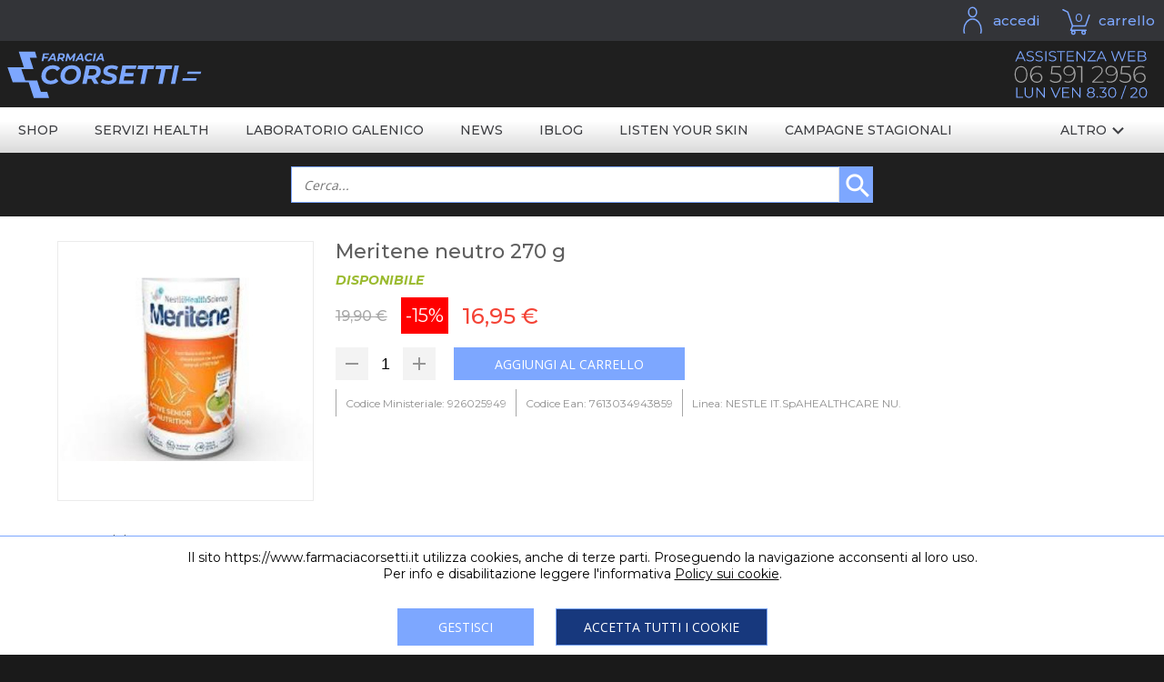

--- FILE ---
content_type: text/html; charset=UTF-8
request_url: https://www.farmaciacorsetti.it/meritene-neutro-270g
body_size: 10130
content:
<!DOCTYPE html>
<html lang="it">
	<head>
		
		<meta charset="utf-8">
		<meta name="viewport" content="width=device-width">
		
                <!-- Google Verification Code -->	
				<meta name="google-site-verification" content="oZt7k73hh6oz-GhjYJMgtxp1Cu75nMZ7hPtQzFKQx38" />

	<link rel="apple-touch-icon" sizes="180x180" href="/personalizzazione/immagini/favicon/apple-touch-icon.png">
	<link rel="icon" type="image/png" sizes="32x32" href="/personalizzazione/immagini/favicon/favicon-32x32.png">
	<link rel="icon" type="image/png" sizes="16x16" href="/personalizzazione/immagini/favicon/favicon-16x16.png">
	<link rel="manifest" href="/personalizzazione/immagini/favicon/site.webmanifest">
	<link rel="mask-icon" href="/personalizzazione/immagini/favicon/safari-pinned-tab.svg" color="#4b63ad">
	<link rel="shortcut icon" href="/personalizzazione/immagini/favicon/favicon.ico">
	<meta name="msapplication-config" content="/personalizzazione/immagini/favicon/browserconfig.xml">
	<meta name="theme-color" content="#ffffff">		<link href="https://fonts.googleapis.com/css?family=Fjalla+One|Open+Sans" rel="stylesheet" type="text/css"/>
		<link href="https://fonts.googleapis.com/icon?family=Material+Icons" rel="stylesheet">
		<link href="https://fonts.googleapis.com/css?family=Montserrat:300,300i,400,400i,500,500i,600,600i,700,700i,800,800i,900,900i&display=swap" rel="stylesheet">		<link type="text/css" rel="stylesheet" href="personalizzazione/css/globale.css?versione=19.0">
		<link type="text/css" rel="stylesheet" href="personalizzazione/css/colori.css?versione=19.0">
		<link type="text/css" rel="stylesheet" href="personalizzazione/css/lazyload.css?versione=19.0">
		<link type="text/css" rel="stylesheet" href="personalizzazione/css/avviso-coockie.css?versione=19.0">
		<link type="text/css" rel="stylesheet" href="https://cdnjs.cloudflare.com/ajax/libs/jquery.scrollbar/0.2.11/jquery.scrollbar.min.css?versione=19.0">

			<link type="text/css" rel="stylesheet" href="personalizzazione/css/barradati.css?versione=19.0">	
			<link type="text/css" rel="stylesheet" href="personalizzazione/css/logo-header.css?versione=19.0">	
			<link type="text/css" rel="stylesheet" href="personalizzazione/css/barrapulsanti.css?versione=19.0">	
			<link type="text/css" rel="stylesheet" href="personalizzazione/css/pop-up.css?versione=19.0">	
			<link type="text/css" rel="stylesheet" href="personalizzazione/css/barraricerca.css?versione=19.0">	
			<link type="text/css" rel="stylesheet" href="personalizzazione/css/barracategorie.css?versione=19.0">	
			<link type="text/css" rel="stylesheet" href="personalizzazione/css/barraargomenti.css?versione=19.0">	
			<link type="text/css" rel="stylesheet" href="personalizzazione/css/barraprodotti.css?versione=19.0">	
			<link type="text/css" rel="stylesheet" href="personalizzazione/css/sfoglia-pagine.css?versione=19.0">	
			<link type="text/css" rel="stylesheet" href="personalizzazione/css/argomento.css?versione=19.0">	
			<link type="text/css" rel="stylesheet" href="personalizzazione/css/feedaty.css?versione=19.0">	
			<link type="text/css" rel="stylesheet" href="personalizzazione/css/linkinferiori.css?versione=19.0">	
			<link type="text/css" rel="stylesheet" href="personalizzazione/css/intestazioni.css?versione=19.0">	
			<link type="text/css" rel="stylesheet" href="personalizzazione/css/avvisi.css?versione=19.0">	
			<link type="text/css" rel="stylesheet" href="personalizzazione/css/loader.css?versione=19.0">	
		<script defer src="https://ajax.googleapis.com/ajax/libs/jquery/3.6.3/jquery.min.js?versione=19.0"></script>
		<script defer src="https://cdnjs.cloudflare.com/ajax/libs/jquery.scrollbar/0.2.11/jquery.scrollbar.min.js?versione=19.0"></script>
			<script defer src="javascript/carrello.js?versione=19.0"></script>
			<script defer src="javascript/finestramodale.js?versione=19.0"></script>
			<script defer src="javascript/menu.js?versione=19.0"></script>
			<script defer src="javascript/ricerca.js?versione=19.0"></script>
			<script defer src="javascript/prodotto.js?versione=19.0"></script>
			<script defer src="javascript/lista.js?versione=19.0"></script>
			<script defer src="https://ajax.googleapis.com/ajax/libs/jqueryui/1.13.2/jquery-ui.min.js?versione=19.0"></script>
				<link rel="canonical" href="https://www.farmaciacorsetti.it/meritene-neutro-270g" />
				<meta name="description" content="Meritene neutro 270 g NESTLE  IT.SpAHEALTHCARE NU. 16.95 ">
					<meta property="og:title" content="Meritene neutro 270 g" />
					<meta property="og:description" content="Meritene neutro 270 g NESTLE  IT.SpAHEALTHCARE NU. 16.95 " />
					<meta property="og:type" content="og:product" />
					<meta property="og:image" content="112681.jpg" />
					<meta property="og:url" content="https://www.farmaciacorsetti.it/meritene-neutro-270g" />
					<meta property="product:price:amount" content="16.95" />
					<meta property="product:price:currency" content="EUR" />
		<title>Meritene neutro 270 g</title>
	</head>
	<body>
		<div class="prodotto-926025949"></div>
	<input type="checkbox" id="chkmenubarra">
	<input type="checkbox" id="chkricerca">
	<div style="display: none;"></div>
	<div id="fasciadati" class="fascia fascia-dati">
			<nav id="contenitorebloccodati" class="contenitore contenitore-dati">
				<ul class="contenitore-elementi-dati">
					<li>
						<label for="chkmenubarra" id="menubarra" class="contenitoreelementibarra menubarra" title="Menù">
							<i id="imgmenubarra" class="imgbarra imgmenubarra"></i>
						</label>
					</li>
						<li>
							<label id="cercabarra" for="chkricerca" class="contenitoreelementibarra cercabarra"  title="Cerca">
								<i id="imgcercabarra" class="imgbarra imgcercabarra"></i>
								<span id="testocercabarra" class="testobarra">cerca</span>
							</label>
						</li>
						<li>
							<a id="accedibarra" class="contenitoreelementibarra accedibarra" href="login" title="Accedi">
								<i id="imgaccedibarra" class="imgbarra imgaccedibarra"></i>
								<span id="testoaccedibarra" class="testobarra">accedi</span>
							</a>
						</li>			
					<li>
						<a id="carrellobarra" class="contenitoreelementibarra carrellobarra" href="carrello" title="Carrello">
							<i id="imgcarrellobarra" class="imgbarra imgcarrellobarra">
								<span id="numerocarrello" class="testobarra numerocarrello">0</span>
							</i>
							<span id="testocarrellobarra" class="testobarra">carrello</span>					
						</a>
					</li>
				
				</ul>
			</nav>
		</div>
<div id="fascialogo-header" class="fascia fascia-logo-header">
	<div class="contenitore contenitore-logo-header">
		<a href="/">
			<img class="imglogo-header imglogo-headerdesktop" src="personalizzazione/immagini/logo-header/logo-header-desktop.svg" alt= "Logo Header Desktop - Farmacia Corsetti Dr. Pio">
		</a>
		<a href="/">
			<img class="imglogo-header imglogo-headertablet" src="personalizzazione/immagini/logo-header/logo-header-tablet.svg" alt="Logo Header Tablet - Farmacia Corsetti Dr. Pio">
		</a>
		<a href="/">
			<img class="imglogo-header imglogo-headermobile" src="personalizzazione/immagini/logo-header/logo-header-mobile.svg" alt="Logo Header Mobile - Farmacia Corsetti Dr. Pio">
		</a>	
	</div>
</div>			<input type="checkbox" id="chkprodotti">
			<div style="display: none;"></div>
	<input type="checkbox" id="chkaltresezioni">
	<div style="display: none;"></div>
	<div id="fasciabarrapulsanti" class="fascia fascia-barra-pulsanti">
		<div id="contenitorebarrapulsanti" class="contenitore contenitore-barra-pulsanti">
			<nav id="barrapulsanti" class="nav-barrapulsanti">
				<ul id="contenitore-pulsanti-barra" class="contenitore-pulsanti-barra">
						<label for="chkprodotti" id="tastoprodotti" class="tastoprodotti">
							<a id='pulsante-categorie' class="link-pulsantebarra"  >
								<li id="btn-1" class="pulsantebarra">Shop</li>
							</a>
						</label>
						<label >
							<a class="link-pulsantebarra" href="https://www.farmaciacorsetti.it/corsetti-health" >
								<li id="btn-2" class="pulsantebarra">Servizi Health</li>
							</a>
						</label>
						<label >
							<a class="link-pulsantebarra" href="https://www.farmaciacorsetti.it/laboratorio-galenico" >
								<li id="btn-3" class="pulsantebarra">Laboratorio Galenico</li>
							</a>
						</label>
						<label >
							<a class="link-pulsantebarra" href="menu-news" >
								<li id="btn-4" class="pulsantebarra">NEWS</li>
							</a>
						</label>
						<label >
							<a class="link-pulsantebarra" href="menu-the-skincare-show" >
								<li id="btn-5" class="pulsantebarra">IBLOG</li>
							</a>
						</label>
						<label >
							<a class="link-pulsantebarra" href="menu-listen-your-skin" >
								<li id="btn-6" class="pulsantebarra">LISTEN YOUR SKIN</li>
							</a>
						</label>
						<label >
							<a class="link-pulsantebarra" href="menu-campagne-stagionali" >
								<li id="btn-7" class="pulsantebarra">Campagne Stagionali</li>
							</a>
						</label>
						<label >
							<a class="link-pulsantebarra" href="iscrizionenewsletter" >
								<li id="btn-8" class="pulsantebarra">NewsLetter</li>
							</a>
						</label>
						<label >
							<a class="link-pulsantebarra" href="contatti" >
								<li id="btn-9" class="pulsantebarra">contatti</li>
							</a>
						</label>
						<label >
							<a class="link-pulsantebarra" href="https://goo.gl/maps/iqcU9PTNScufgGfW7" >
								<li id="btn-10" class="pulsantebarra">VIRTUAL TOUR</li>
							</a>
						</label>
						
				</ul>
				<label for="chkaltresezioni" id="menu-altre-sezioni" class="link-pulsantebarra blocco-pulsante-altri" style="display: none;" >
					<div class="pulsantebarra pulsantebarra-altre">
						<span>Altro</span><i id="icona-altre-sezioni" class="material-icons apri-chiudi-altri"></i>
					</div>
				</label>
			</nav>
		</div>
	</div>		<div id="fasciabarracategorie" class="fascia fascia-barra-categorie">
			<div id="contenitorebarracategorie" class="contenitore contenitore-barra-categorie">
				<div class="intestazione-contenitore-barra" style="position: relative;">
					<div class="titolo-intestazione-contenitore-barra">Prodotti</div>
					<label id="chiudi-categorie" for="chkprodotti" class="button-chiudi-contenitore">
						<i class="icon-chiudi-contenitore material-icons">close</i>
					</label>
				</div>
				<div class="contenitore-categorie scrollbar-inner">
						<div class="bloccobarracategorie">
								<input type="checkbox" id="chkcat14" class="chksottocategorie">
								<div style="display: none;"></div>
							<div class="contenitore-titolo-categorie">
								<a class="titolobarracategorie" href="prodotti?ordine=linea&dir=asc&cat=14">DERMOCOSMESI</a>
								<label for="chkcat14">
									<i id="btn14" class="material-icons apri-chiudi-sottocategoria" ></i>
								</label>
							</div>
								<ul id="cat14" class="contenitoreaprichiudivocecat">
										<li class="sottocategoria">
											<a class="titolobarracategorie" href="prodotti?ordine=linea&dir=asc&cat=144">A-Derma</a>
										</li>
										<li class="sottocategoria">
											<a class="titolobarracategorie" href="prodotti?ordine=linea&dir=asc&cat=131">Avene</a>
										</li>
										<li class="sottocategoria">
											<a class="titolobarracategorie" href="prodotti?ordine=linea&dir=asc&cat=132">Bioderma</a>
										</li>
										<li class="sottocategoria">
											<a class="titolobarracategorie" href="prodotti?ordine=linea&dir=asc&cat=135">Bionike</a>
										</li>
										<li class="sottocategoria">
											<a class="titolobarracategorie" href="prodotti?ordine=linea&dir=asc&cat=69">Bioscalin</a>
										</li>
										<li class="sottocategoria">
											<a class="titolobarracategorie" href="prodotti?ordine=linea&dir=asc&cat=244">Caudalie</a>
										</li>
										<li class="sottocategoria">
											<a class="titolobarracategorie" href="prodotti?ordine=linea&dir=asc&cat=243">CeraVe'</a>
										</li>
										<li class="sottocategoria">
											<a class="titolobarracategorie" href="prodotti?ordine=linea&dir=asc&cat=231">Collagenil</a>
										</li>
										<li class="sottocategoria">
											<a class="titolobarracategorie" href="prodotti?ordine=linea&dir=asc&cat=242">Corsetti Luxury</a>
										</li>
										<li class="sottocategoria">
											<a class="titolobarracategorie" href="prodotti?ordine=linea&dir=asc&cat=145">Ducray</a>
										</li>
										<li class="sottocategoria">
											<a class="titolobarracategorie" href="prodotti?ordine=linea&dir=asc&cat=141">Eucerin</a>
										</li>
										<li class="sottocategoria">
											<a class="titolobarracategorie" href="prodotti?ordine=linea&dir=asc&cat=127">Filorga</a>
										</li>
										<li class="sottocategoria">
											<a class="titolobarracategorie" href="prodotti?ordine=linea&dir=asc&cat=143">Idi</a>
										</li>
										<li class="sottocategoria">
											<a class="titolobarracategorie" href="prodotti?ordine=linea&dir=asc&cat=155">Isdin</a>
										</li>
										<li class="sottocategoria">
											<a class="titolobarracategorie" href="prodotti?ordine=linea&dir=asc&cat=133">Laboratoire SVR</a>
										</li>
										<li class="sottocategoria">
											<a class="titolobarracategorie" href="prodotti?ordine=linea&dir=asc&cat=130">La Roche Posay</a>
										</li>
										<li class="sottocategoria">
											<a class="titolobarracategorie" href="prodotti?ordine=linea&dir=asc&cat=136">Lierac</a>
										</li>
										<li class="sottocategoria">
											<a class="titolobarracategorie" href="prodotti?ordine=linea&dir=asc&cat=228">Miamo</a>
										</li>
										<li class="sottocategoria">
											<a class="titolobarracategorie" href="prodotti?ordine=linea&dir=asc&cat=149">Neostrata</a>
										</li>
										<li class="sottocategoria">
											<a class="titolobarracategorie" href="prodotti?ordine=linea&dir=asc&cat=138">Nuxe</a>
										</li>
										<li class="sottocategoria">
											<a class="titolobarracategorie" href="prodotti?ordine=linea&dir=asc&cat=151">Nuxe Huile Prodigieuse</a>
										</li>
										<li class="sottocategoria">
											<a class="titolobarracategorie" href="prodotti?ordine=linea&dir=asc&cat=128">Rilastil</a>
										</li>
										<li class="sottocategoria">
											<a class="titolobarracategorie" href="prodotti?ordine=linea&dir=asc&cat=142">Skinceuticals</a>
										</li>
										<li class="sottocategoria">
											<a class="titolobarracategorie" href="prodotti?ordine=linea&dir=asc&cat=134">Uriage</a>
										</li>
										<li class="sottocategoria">
											<a class="titolobarracategorie" href="prodotti?ordine=linea&dir=asc&cat=70">Vichy Dercos</a>
										</li>
										<li class="sottocategoria">
											<a class="titolobarracategorie" href="prodotti?ordine=linea&dir=asc&cat=129">Vichy</a>
										</li>
										<li class="sottocategoria">
											<a class="titolobarracategorie" href="prodotti?ordine=linea&dir=asc&cat=137">Weleda</a>
										</li>
								</ul>
						</div>
						<div class="bloccobarracategorie">
								<input type="checkbox" id="chkcat12" class="chksottocategorie">
								<div style="display: none;"></div>
							<div class="contenitore-titolo-categorie">
								<a class="titolobarracategorie" href="prodotti?ordine=linea&dir=asc&cat=12">IGIENE E CURA DEL VISO</a>
								<label for="chkcat12">
									<i id="btn12" class="material-icons apri-chiudi-sottocategoria" ></i>
								</label>
							</div>
								<ul id="cat12" class="contenitoreaprichiudivocecat">
										<li class="sottocategoria">
											<a class="titolobarracategorie" href="prodotti?ordine=linea&dir=asc&cat=124">Detergenti e Struccanti</a>
										</li>
										<li class="sottocategoria">
											<a class="titolobarracategorie" href="prodotti?ordine=linea&dir=asc&cat=125">Creme e Trattamenti</a>
										</li>
										<li class="sottocategoria">
											<a class="titolobarracategorie" href="prodotti?ordine=linea&dir=asc&cat=126">Cura delle labbra</a>
										</li>
										<li class="sottocategoria">
											<a class="titolobarracategorie" href="prodotti?ordine=linea&dir=asc&cat=108">Maschere</a>
										</li>
										<li class="sottocategoria">
											<a class="titolobarracategorie" href="prodotti?ordine=linea&dir=asc&cat=22">Detersione 18-25</a>
										</li>
										<li class="sottocategoria">
											<a class="titolobarracategorie" href="prodotti?ordine=linea&dir=asc&cat=23">Creme 18-25</a>
										</li>
										<li class="sottocategoria">
											<a class="titolobarracategorie" href="prodotti?ordine=linea&dir=asc&cat=24">Contorno occhi 18-25</a>
										</li>
										<li class="sottocategoria">
											<a class="titolobarracategorie" href="prodotti?ordine=linea&dir=asc&cat=64">Detersione 25-35</a>
										</li>
										<li class="sottocategoria">
											<a class="titolobarracategorie" href="prodotti?ordine=linea&dir=asc&cat=65">Creme 25-35</a>
										</li>
										<li class="sottocategoria">
											<a class="titolobarracategorie" href="prodotti?ordine=linea&dir=asc&cat=66">Siero 25-35</a>
										</li>
										<li class="sottocategoria">
											<a class="titolobarracategorie" href="prodotti?ordine=linea&dir=asc&cat=211">Contorno occhi 25-35</a>
										</li>
										<li class="sottocategoria">
											<a class="titolobarracategorie" href="prodotti?ordine=linea&dir=asc&cat=212">Detersione 35-50</a>
										</li>
										<li class="sottocategoria">
											<a class="titolobarracategorie" href="prodotti?ordine=linea&dir=asc&cat=213">Creme 35-50</a>
										</li>
										<li class="sottocategoria">
											<a class="titolobarracategorie" href="prodotti?ordine=linea&dir=asc&cat=214">Siero 35-50</a>
										</li>
										<li class="sottocategoria">
											<a class="titolobarracategorie" href="prodotti?ordine=linea&dir=asc&cat=215">Contorno occhi 35-50</a>
										</li>
										<li class="sottocategoria">
											<a class="titolobarracategorie" href="prodotti?ordine=linea&dir=asc&cat=216">Detersione over 50</a>
										</li>
										<li class="sottocategoria">
											<a class="titolobarracategorie" href="prodotti?ordine=linea&dir=asc&cat=217">Creme over 50</a>
										</li>
										<li class="sottocategoria">
											<a class="titolobarracategorie" href="prodotti?ordine=linea&dir=asc&cat=218">Siero over 50</a>
										</li>
										<li class="sottocategoria">
											<a class="titolobarracategorie" href="prodotti?ordine=linea&dir=asc&cat=219">Contorno occhi over 50</a>
										</li>
										<li class="sottocategoria">
											<a class="titolobarracategorie" href="prodotti?ordine=linea&dir=asc&cat=224">Pelle grassa e a tendenza acneica</a>
										</li>
										<li class="sottocategoria">
											<a class="titolobarracategorie" href="prodotti?ordine=linea&dir=asc&cat=225">Pelle con couperose</a>
										</li>
										<li class="sottocategoria">
											<a class="titolobarracategorie" href="prodotti?ordine=linea&dir=asc&cat=226">Pelle ipersensibile e irritabile</a>
										</li>
										<li class="sottocategoria">
											<a class="titolobarracategorie" href="prodotti?ordine=linea&dir=asc&cat=227">Pelle sensibile</a>
										</li>
								</ul>
						</div>
						<div class="bloccobarracategorie">
								<input type="checkbox" id="chkcat5" class="chksottocategorie">
								<div style="display: none;"></div>
							<div class="contenitore-titolo-categorie">
								<a class="titolobarracategorie" href="prodotti?ordine=linea&dir=asc&cat=5">IGIENE E CURA DEL CORPO</a>
								<label for="chkcat5">
									<i id="btn5" class="material-icons apri-chiudi-sottocategoria" ></i>
								</label>
							</div>
								<ul id="cat5" class="contenitoreaprichiudivocecat">
										<li class="sottocategoria">
											<a class="titolobarracategorie" href="prodotti?ordine=linea&dir=asc&cat=113">Detersione</a>
										</li>
										<li class="sottocategoria">
											<a class="titolobarracategorie" href="prodotti?ordine=linea&dir=asc&cat=114">Idratazione e Nutrimento</a>
										</li>
										<li class="sottocategoria">
											<a class="titolobarracategorie" href="prodotti?ordine=linea&dir=asc&cat=112">Cellulite </a>
										</li>
										<li class="sottocategoria">
											<a class="titolobarracategorie" href="prodotti?ordine=linea&dir=asc&cat=61">Trattamenti speciali</a>
										</li>
								</ul>
						</div>
						<div class="bloccobarracategorie">
								<input type="checkbox" id="chkcat27" class="chksottocategorie">
								<div style="display: none;"></div>
							<div class="contenitore-titolo-categorie">
								<a class="titolobarracategorie" href="prodotti?ordine=linea&dir=asc&cat=27">IGIENE E CURA DEI CAPELLI</a>
								<label for="chkcat27">
									<i id="btn27" class="material-icons apri-chiudi-sottocategoria" ></i>
								</label>
							</div>
								<ul id="cat27" class="contenitoreaprichiudivocecat">
										<li class="sottocategoria">
											<a class="titolobarracategorie" href="prodotti?ordine=linea&dir=asc&cat=1">Shampoo</a>
										</li>
										<li class="sottocategoria">
											<a class="titolobarracategorie" href="prodotti?ordine=linea&dir=asc&cat=19">Balsami e maschere</a>
										</li>
										<li class="sottocategoria">
											<a class="titolobarracategorie" href="prodotti?ordine=linea&dir=asc&cat=40">Trattamenti specifici</a>
										</li>
										<li class="sottocategoria">
											<a class="titolobarracategorie" href="prodotti?ordine=linea&dir=asc&cat=32">Tinture</a>
										</li>
										<li class="sottocategoria">
											<a class="titolobarracategorie" href="prodotti?ordine=linea&dir=asc&cat=63">Pediculosi</a>
										</li>
										<li class="sottocategoria">
											<a class="titolobarracategorie" href="prodotti?ordine=linea&dir=asc&cat=177">Integratori</a>
										</li>
										<li class="sottocategoria">
											<a class="titolobarracategorie" href="prodotti?ordine=linea&dir=asc&cat=187">Bionike</a>
										</li>
										<li class="sottocategoria">
											<a class="titolobarracategorie" href="prodotti?ordine=linea&dir=asc&cat=154">Bioscalin</a>
										</li>
										<li class="sottocategoria">
											<a class="titolobarracategorie" href="prodotti?ordine=linea&dir=asc&cat=175">Dercos</a>
										</li>
										<li class="sottocategoria">
											<a class="titolobarracategorie" href="prodotti?ordine=linea&dir=asc&cat=183">Ducray</a>
										</li>
										<li class="sottocategoria">
											<a class="titolobarracategorie" href="prodotti?ordine=linea&dir=asc&cat=157">Klorane</a>
										</li>
										<li class="sottocategoria">
											<a class="titolobarracategorie" href="prodotti?ordine=linea&dir=asc&cat=152">Phyto</a>
										</li>
										<li class="sottocategoria">
											<a class="titolobarracategorie" href="prodotti?ordine=linea&dir=asc&cat=158">Rene Furterer</a>
										</li>
										<li class="sottocategoria">
											<a class="titolobarracategorie" href="prodotti?ordine=linea&dir=asc&cat=188">Altri</a>
										</li>
								</ul>
						</div>
						<div class="bloccobarracategorie">
								<input type="checkbox" id="chkcat30" class="chksottocategorie">
								<div style="display: none;"></div>
							<div class="contenitore-titolo-categorie">
								<a class="titolobarracategorie" href="prodotti?ordine=linea&dir=asc&cat=30">MAKE UP</a>
								<label for="chkcat30">
									<i id="btn30" class="material-icons apri-chiudi-sottocategoria" ></i>
								</label>
							</div>
								<ul id="cat30" class="contenitoreaprichiudivocecat">
										<li class="sottocategoria">
											<a class="titolobarracategorie" href="prodotti?ordine=linea&dir=asc&cat=35">Avene Couvrance</a>
										</li>
										<li class="sottocategoria">
											<a class="titolobarracategorie" href="prodotti?ordine=linea&dir=asc&cat=38">Bionike</a>
										</li>
										<li class="sottocategoria">
											<a class="titolobarracategorie" href="prodotti?ordine=linea&dir=asc&cat=36">Korff</a>
										</li>
										<li class="sottocategoria">
											<a class="titolobarracategorie" href="prodotti?ordine=linea&dir=asc&cat=39">Rvb Lab</a>
										</li>
										<li class="sottocategoria">
											<a class="titolobarracategorie" href="prodotti?ordine=linea&dir=asc&cat=34">Vichy</a>
										</li>
										<li class="sottocategoria">
											<a class="titolobarracategorie" href="prodotti?ordine=linea&dir=asc&cat=78">Bionike occhi</a>
										</li>
										<li class="sottocategoria">
											<a class="titolobarracategorie" href="prodotti?ordine=linea&dir=asc&cat=89">Bionike viso</a>
										</li>
										<li class="sottocategoria">
											<a class="titolobarracategorie" href="prodotti?ordine=linea&dir=asc&cat=180">Make-up occhi</a>
										</li>
										<li class="sottocategoria">
											<a class="titolobarracategorie" href="prodotti?ordine=linea&dir=asc&cat=181">Make-up labbra</a>
										</li>
										<li class="sottocategoria">
											<a class="titolobarracategorie" href="prodotti?ordine=linea&dir=asc&cat=182">Make-up viso</a>
										</li>
								</ul>
						</div>
						<div class="bloccobarracategorie">
								<input type="checkbox" id="chkcat4" class="chksottocategorie">
								<div style="display: none;"></div>
							<div class="contenitore-titolo-categorie">
								<a class="titolobarracategorie" href="prodotti?ordine=linea&dir=asc&cat=4">SOLARI </a>
								<label for="chkcat4">
									<i id="btn4" class="material-icons apri-chiudi-sottocategoria" ></i>
								</label>
							</div>
								<ul id="cat4" class="contenitoreaprichiudivocecat">
										<li class="sottocategoria">
											<a class="titolobarracategorie" href="prodotti?ordine=linea&dir=asc&cat=93">Solari Angstrom</a>
										</li>
										<li class="sottocategoria">
											<a class="titolobarracategorie" href="prodotti?ordine=linea&dir=asc&cat=94">Solari Avene</a>
										</li>
										<li class="sottocategoria">
											<a class="titolobarracategorie" href="prodotti?ordine=linea&dir=asc&cat=102">Solari Difa Cooper</a>
										</li>
										<li class="sottocategoria">
											<a class="titolobarracategorie" href="prodotti?ordine=linea&dir=asc&cat=99">Solari Isdin</a>
										</li>
										<li class="sottocategoria">
											<a class="titolobarracategorie" href="prodotti?ordine=linea&dir=asc&cat=98">Solari La Roche Posay</a>
										</li>
										<li class="sottocategoria">
											<a class="titolobarracategorie" href="prodotti?ordine=linea&dir=asc&cat=68">Solari Lierac</a>
										</li>
										<li class="sottocategoria">
											<a class="titolobarracategorie" href="prodotti?ordine=linea&dir=asc&cat=92">Solari Nuxe</a>
										</li>
										<li class="sottocategoria">
											<a class="titolobarracategorie" href="prodotti?ordine=linea&dir=asc&cat=107">Solari Polysiane</a>
										</li>
										<li class="sottocategoria">
											<a class="titolobarracategorie" href="prodotti?ordine=linea&dir=asc&cat=97">Solari Rilastil</a>
										</li>
										<li class="sottocategoria">
											<a class="titolobarracategorie" href="prodotti?ordine=linea&dir=asc&cat=95">Solari Vichy</a>
										</li>
										<li class="sottocategoria">
											<a class="titolobarracategorie" href="prodotti?ordine=linea&dir=asc&cat=62">Solari Bambini</a>
										</li>
										<li class="sottocategoria">
											<a class="titolobarracategorie" href="prodotti?ordine=linea&dir=asc&cat=77">Integratori per il sole</a>
										</li>
								</ul>
						</div>
						<div class="bloccobarracategorie">
								<input type="checkbox" id="chkcat11" class="chksottocategorie">
								<div style="display: none;"></div>
							<div class="contenitore-titolo-categorie">
								<a class="titolobarracategorie" href="prodotti?ordine=linea&dir=asc&cat=11">IGIENE ORALE</a>
								<label for="chkcat11">
									<i id="btn11" class="material-icons apri-chiudi-sottocategoria" ></i>
								</label>
							</div>
								<ul id="cat11" class="contenitoreaprichiudivocecat">
										<li class="sottocategoria">
											<a class="titolobarracategorie" href="prodotti?ordine=linea&dir=asc&cat=122">Articoli per Protesi</a>
										</li>
										<li class="sottocategoria">
											<a class="titolobarracategorie" href="prodotti?ordine=linea&dir=asc&cat=120">Dentifrici e Colluttori</a>
										</li>
										<li class="sottocategoria">
											<a class="titolobarracategorie" href="prodotti?ordine=linea&dir=asc&cat=121">Spazzolini Fili e Scovolini</a>
										</li>
										<li class="sottocategoria">
											<a class="titolobarracategorie" href="prodotti?ordine=linea&dir=asc&cat=238">ORAL-B</a>
										</li>
								</ul>
						</div>
						<div class="bloccobarracategorie">
								<input type="checkbox" id="chkcat7" class="chksottocategorie">
								<div style="display: none;"></div>
							<div class="contenitore-titolo-categorie">
								<a class="titolobarracategorie" href="prodotti?ordine=linea&dir=asc&cat=7">IGIENE INTIMA</a>
								<label for="chkcat7">
									<i id="btn7" class="material-icons apri-chiudi-sottocategoria" ></i>
								</label>
							</div>
								<ul id="cat7" class="contenitoreaprichiudivocecat">
										<li class="sottocategoria">
											<a class="titolobarracategorie" href="prodotti?ordine=linea&dir=asc&cat=220">Detergenti</a>
										</li>
										<li class="sottocategoria">
											<a class="titolobarracategorie" href="prodotti?ordine=linea&dir=asc&cat=221">Gel , creme e ovuli</a>
										</li>
										<li class="sottocategoria">
											<a class="titolobarracategorie" href="prodotti?ordine=linea&dir=asc&cat=223">Salviette</a>
										</li>
										<li class="sottocategoria">
											<a class="titolobarracategorie" href="prodotti?ordine=linea&dir=asc&cat=222">Uomo</a>
										</li>
								</ul>
						</div>
						<div class="bloccobarracategorie">
							<div class="contenitore-titolo-categorie">
								<a class="titolobarracategorie" href="prodotti?ordine=linea&dir=asc&cat=8">DEODORANTI</a>
								<label for="chkcat8">
									<i id="btn8" class="material-icons apri-chiudi-sottocategoria"  style='visibility: hidden;'></i>
								</label>
							</div>
						</div>
						<div class="bloccobarracategorie">
							<div class="contenitore-titolo-categorie">
								<a class="titolobarracategorie" href="prodotti?ordine=linea&dir=asc&cat=10">IGIENE E CURA DELLE MANI</a>
								<label for="chkcat10">
									<i id="btn10" class="material-icons apri-chiudi-sottocategoria"  style='visibility: hidden;'></i>
								</label>
							</div>
						</div>
						<div class="bloccobarracategorie">
							<div class="contenitore-titolo-categorie">
								<a class="titolobarracategorie" href="prodotti?ordine=linea&dir=asc&cat=6">IGIENE E CURA DEL PIEDE</a>
								<label for="chkcat6">
									<i id="btn6" class="material-icons apri-chiudi-sottocategoria"  style='visibility: hidden;'></i>
								</label>
							</div>
						</div>
						<div class="bloccobarracategorie">
								<input type="checkbox" id="chkcat18" class="chksottocategorie">
								<div style="display: none;"></div>
							<div class="contenitore-titolo-categorie">
								<a class="titolobarracategorie" href="prodotti?ordine=linea&dir=asc&cat=18">FARMACI DA BANCO</a>
								<label for="chkcat18">
									<i id="btn18" class="material-icons apri-chiudi-sottocategoria" ></i>
								</label>
							</div>
								<ul id="cat18" class="contenitoreaprichiudivocecat">
										<li class="sottocategoria">
											<a class="titolobarracategorie" href="prodotti?ordine=linea&dir=asc&cat=162">Tosse e Mal di Gola</a>
										</li>
										<li class="sottocategoria">
											<a class="titolobarracategorie" href="prodotti?ordine=linea&dir=asc&cat=163">Influenza e Raffreddore</a>
										</li>
										<li class="sottocategoria">
											<a class="titolobarracategorie" href="prodotti?ordine=linea&dir=asc&cat=164">Circolazione ed Emorroidi</a>
										</li>
										<li class="sottocategoria">
											<a class="titolobarracategorie" href="prodotti?ordine=linea&dir=asc&cat=165">Dolori Muscolari ed Articolari</a>
										</li>
										<li class="sottocategoria">
											<a class="titolobarracategorie" href="prodotti?ordine=linea&dir=asc&cat=166">Mal di Testa</a>
										</li>
										<li class="sottocategoria">
											<a class="titolobarracategorie" href="prodotti?ordine=linea&dir=asc&cat=167">Dolori Mestruali</a>
										</li>
										<li class="sottocategoria">
											<a class="titolobarracategorie" href="prodotti?ordine=linea&dir=asc&cat=168">Colliri </a>
										</li>
										<li class="sottocategoria">
											<a class="titolobarracategorie" href="prodotti?ordine=linea&dir=asc&cat=169">Lassativi e Antidiarroici</a>
										</li>
										<li class="sottocategoria">
											<a class="titolobarracategorie" href="prodotti?ordine=linea&dir=asc&cat=170">Antiacidi e Digestivi</a>
										</li>
										<li class="sottocategoria">
											<a class="titolobarracategorie" href="prodotti?ordine=linea&dir=asc&cat=171">Sonno e Relax</a>
										</li>
										<li class="sottocategoria">
											<a class="titolobarracategorie" href="prodotti?ordine=linea&dir=asc&cat=172">Vitamine e Sali minerali</a>
										</li>
								</ul>
						</div>
						<div class="bloccobarracategorie">
								<input type="checkbox" id="chkcat13" class="chksottocategorie">
								<div style="display: none;"></div>
							<div class="contenitore-titolo-categorie">
								<a class="titolobarracategorie" href="prodotti?ordine=linea&dir=asc&cat=13">INTEGRATORI</a>
								<label for="chkcat13">
									<i id="btn13" class="material-icons apri-chiudi-sottocategoria" ></i>
								</label>
							</div>
								<ul id="cat13" class="contenitoreaprichiudivocecat">
										<li class="sottocategoria">
											<a class="titolobarracategorie" href="prodotti?ordine=linea&dir=asc&cat=57">Benessere delle Vie Urinarie</a>
										</li>
										<li class="sottocategoria">
											<a class="titolobarracategorie" href="prodotti?ordine=linea&dir=asc&cat=44">Capelli Pelle e Unghie</a>
										</li>
										<li class="sottocategoria">
											<a class="titolobarracategorie" href="prodotti?ordine=linea&dir=asc&cat=48">Colesterolo e Pressione </a>
										</li>
										<li class="sottocategoria">
											<a class="titolobarracategorie" href="prodotti?ordine=linea&dir=asc&cat=55">Depurativi Drenanti e Dimagranti</a>
										</li>
										<li class="sottocategoria">
											<a class="titolobarracategorie" href="prodotti?ordine=linea&dir=asc&cat=47">Difese immunitarie e antiossidanti</a>
										</li>
										<li class="sottocategoria">
											<a class="titolobarracategorie" href="prodotti?ordine=linea&dir=asc&cat=56">Disturbi Gastrointestinali</a>
										</li>
										<li class="sottocategoria">
											<a class="titolobarracategorie" href="prodotti?ordine=linea&dir=asc&cat=54">Fibre e Fermenti Lattici</a>
										</li>
										<li class="sottocategoria">
											<a class="titolobarracategorie" href="prodotti?ordine=linea&dir=asc&cat=50">Memoria e Concentrazione</a>
										</li>
										<li class="sottocategoria">
											<a class="titolobarracategorie" href="prodotti?ordine=linea&dir=asc&cat=58">Occhi e Capacità visiva</a>
										</li>
										<li class="sottocategoria">
											<a class="titolobarracategorie" href="prodotti?ordine=linea&dir=asc&cat=51">Ossa ed Articolazioni</a>
										</li>
										<li class="sottocategoria">
											<a class="titolobarracategorie" href="prodotti?ordine=linea&dir=asc&cat=46">Sonno e Relax</a>
										</li>
										<li class="sottocategoria">
											<a class="titolobarracategorie" href="prodotti?ordine=linea&dir=asc&cat=59">Tono ed energia</a>
										</li>
										<li class="sottocategoria">
											<a class="titolobarracategorie" href="prodotti?ordine=linea&dir=asc&cat=45">Vitamine e sali minerali</a>
										</li>
										<li class="sottocategoria">
											<a class="titolobarracategorie" href="prodotti?ordine=linea&dir=asc&cat=184">SWISSE INTEGRATORI</a>
										</li>
								</ul>
						</div>
						<div class="bloccobarracategorie">
								<input type="checkbox" id="chkcat15" class="chksottocategorie">
								<div style="display: none;"></div>
							<div class="contenitore-titolo-categorie">
								<a class="titolobarracategorie" href="prodotti?ordine=linea&dir=asc&cat=15">RIMEDI NATURALI E OMEOPATIA</a>
								<label for="chkcat15">
									<i id="btn15" class="material-icons apri-chiudi-sottocategoria" ></i>
								</label>
							</div>
								<ul id="cat15" class="contenitoreaprichiudivocecat">
										<li class="sottocategoria">
											<a class="titolobarracategorie" href="prodotti?ordine=linea&dir=asc&cat=82">Aboca</a>
										</li>
										<li class="sottocategoria">
											<a class="titolobarracategorie" href="prodotti?ordine=linea&dir=asc&cat=79">Boiron</a>
										</li>
										<li class="sottocategoria">
											<a class="titolobarracategorie" href="prodotti?ordine=linea&dir=asc&cat=84">Propoli</a>
										</li>
										<li class="sottocategoria">
											<a class="titolobarracategorie" href="prodotti?ordine=linea&dir=asc&cat=85">Guna</a>
										</li>
										<li class="sottocategoria">
											<a class="titolobarracategorie" href="prodotti?ordine=linea&dir=asc&cat=87">Named</a>
										</li>
										<li class="sottocategoria">
											<a class="titolobarracategorie" href="prodotti?ordine=linea&dir=asc&cat=83">Solgar</a>
										</li>
										<li class="sottocategoria">
											<a class="titolobarracategorie" href="prodotti?ordine=linea&dir=asc&cat=237">Corsetti Health</a>
										</li>
										<li class="sottocategoria">
											<a class="titolobarracategorie" href="prodotti?ordine=linea&dir=asc&cat=239">Nutrileya</a>
										</li>
								</ul>
						</div>
						<div class="bloccobarracategorie">
							<div class="contenitore-titolo-categorie">
								<a class="titolobarracategorie" href="prodotti?ordine=linea&dir=asc&cat=9">LINEA UOMO</a>
								<label for="chkcat9">
									<i id="btn9" class="material-icons apri-chiudi-sottocategoria"  style='visibility: hidden;'></i>
								</label>
							</div>
						</div>
						<div class="bloccobarracategorie">
								<input type="checkbox" id="chkcat17" class="chksottocategorie">
								<div style="display: none;"></div>
							<div class="contenitore-titolo-categorie">
								<a class="titolobarracategorie" href="prodotti?ordine=linea&dir=asc&cat=17">BAMBINO</a>
								<label for="chkcat17">
									<i id="btn17" class="material-icons apri-chiudi-sottocategoria" ></i>
								</label>
							</div>
								<ul id="cat17" class="contenitoreaprichiudivocecat">
										<li class="sottocategoria">
											<a class="titolobarracategorie" href="prodotti?ordine=linea&dir=asc&cat=159">Igiene e Cura</a>
										</li>
								</ul>
						</div>
						<div class="bloccobarracategorie">
								<input type="checkbox" id="chkcat16" class="chksottocategorie">
								<div style="display: none;"></div>
							<div class="contenitore-titolo-categorie">
								<a class="titolobarracategorie" href="prodotti?ordine=linea&dir=asc&cat=16">DIETE E SPORT</a>
								<label for="chkcat16">
									<i id="btn16" class="material-icons apri-chiudi-sottocategoria" ></i>
								</label>
							</div>
								<ul id="cat16" class="contenitoreaprichiudivocecat">
										<li class="sottocategoria">
											<a class="titolobarracategorie" href="prodotti?ordine=linea&dir=asc&cat=118">Enervit</a>
										</li>
										<li class="sottocategoria">
											<a class="titolobarracategorie" href="prodotti?ordine=linea&dir=asc&cat=115">Pesoforma</a>
										</li>
										<li class="sottocategoria">
											<a class="titolobarracategorie" href="prodotti?ordine=linea&dir=asc&cat=119">Proaction</a>
										</li>
								</ul>
						</div>
						<div class="bloccobarracategorie">
								<input type="checkbox" id="chkcat26" class="chksottocategorie">
								<div style="display: none;"></div>
							<div class="contenitore-titolo-categorie">
								<a class="titolobarracategorie" href="prodotti?ordine=linea&dir=asc&cat=26">ALIMENTI</a>
								<label for="chkcat26">
									<i id="btn26" class="material-icons apri-chiudi-sottocategoria" ></i>
								</label>
							</div>
								<ul id="cat26" class="contenitoreaprichiudivocecat">
										<li class="sottocategoria">
											<a class="titolobarracategorie" href="prodotti?ordine=linea&dir=asc&cat=109">Alimenti speciali</a>
										</li>
								</ul>
						</div>
						<div class="bloccobarracategorie">
								<input type="checkbox" id="chkcat25" class="chksottocategorie">
								<div style="display: none;"></div>
							<div class="contenitore-titolo-categorie">
								<a class="titolobarracategorie" href="prodotti?ordine=linea&dir=asc&cat=25">IGIENE NASO OCCHI E ORECCHIE</a>
								<label for="chkcat25">
									<i id="btn25" class="material-icons apri-chiudi-sottocategoria" ></i>
								</label>
							</div>
								<ul id="cat25" class="contenitoreaprichiudivocecat">
										<li class="sottocategoria">
											<a class="titolobarracategorie" href="prodotti?ordine=linea&dir=asc&cat=73">Colliri</a>
										</li>
										<li class="sottocategoria">
											<a class="titolobarracategorie" href="prodotti?ordine=linea&dir=asc&cat=74">Spray e soluzioni saline</a>
										</li>
								</ul>
						</div>
						<div class="bloccobarracategorie">
								<input type="checkbox" id="chkcat21" class="chksottocategorie">
								<div style="display: none;"></div>
							<div class="contenitore-titolo-categorie">
								<a class="titolobarracategorie" href="prodotti?ordine=linea&dir=asc&cat=21">ARTICOLI IGIENICO SANITARI</a>
								<label for="chkcat21">
									<i id="btn21" class="material-icons apri-chiudi-sottocategoria" ></i>
								</label>
							</div>
								<ul id="cat21" class="contenitoreaprichiudivocecat">
										<li class="sottocategoria">
											<a class="titolobarracategorie" href="prodotti?ordine=linea&dir=asc&cat=173">Assorbenti </a>
										</li>
										<li class="sottocategoria">
											<a class="titolobarracategorie" href="prodotti?ordine=linea&dir=asc&cat=43">Vari</a>
										</li>
								</ul>
						</div>
						<div class="bloccobarracategorie">
							<div class="contenitore-titolo-categorie">
								<a class="titolobarracategorie" href="prodotti?ordine=linea&dir=asc&cat=20">ARTICOLI DI MEDICAZIONE </a>
								<label for="chkcat20">
									<i id="btn20" class="material-icons apri-chiudi-sottocategoria"  style='visibility: hidden;'></i>
								</label>
							</div>
						</div>
						<div class="bloccobarracategorie">
								<input type="checkbox" id="chkcat2" class="chksottocategorie">
								<div style="display: none;"></div>
							<div class="contenitore-titolo-categorie">
								<a class="titolobarracategorie" href="prodotti?ordine=linea&dir=asc&cat=2">ELETTROMEDICALI</a>
								<label for="chkcat2">
									<i id="btn2" class="material-icons apri-chiudi-sottocategoria" ></i>
								</label>
							</div>
								<ul id="cat2" class="contenitoreaprichiudivocecat">
										<li class="sottocategoria">
											<a class="titolobarracategorie" href="prodotti?ordine=linea&dir=asc&cat=28">Apparecchi per la Pressione</a>
										</li>
										<li class="sottocategoria">
											<a class="titolobarracategorie" href="prodotti?ordine=linea&dir=asc&cat=42">Test di Gravidanza</a>
										</li>
								</ul>
						</div>
						<div class="bloccobarracategorie">
								<input type="checkbox" id="chkcat3" class="chksottocategorie">
								<div style="display: none;"></div>
							<div class="contenitore-titolo-categorie">
								<a class="titolobarracategorie" href="prodotti?ordine=linea&dir=asc&cat=3">IGIENE E CURA DEGLI ANIMALI</a>
								<label for="chkcat3">
									<i id="btn3" class="material-icons apri-chiudi-sottocategoria" ></i>
								</label>
							</div>
								<ul id="cat3" class="contenitoreaprichiudivocecat">
										<li class="sottocategoria">
											<a class="titolobarracategorie" href="prodotti?ordine=linea&dir=asc&cat=72">Igiene ed Antiparassitari</a>
										</li>
								</ul>
						</div>
						<div class="bloccobarracategorie">
								<input type="checkbox" id="chkcat75" class="chksottocategorie">
								<div style="display: none;"></div>
							<div class="contenitore-titolo-categorie">
								<a class="titolobarracategorie" href="prodotti?ordine=linea&dir=asc&cat=75">VARIE  CAPELLI</a>
								<label for="chkcat75">
									<i id="btn75" class="material-icons apri-chiudi-sottocategoria" ></i>
								</label>
							</div>
								<ul id="cat75" class="contenitoreaprichiudivocecat">
										<li class="sottocategoria">
											<a class="titolobarracategorie" href="prodotti?ordine=linea&dir=asc&cat=67">Problemi di caduta occasionale</a>
										</li>
										<li class="sottocategoria">
											<a class="titolobarracategorie" href="prodotti?ordine=linea&dir=asc&cat=197">Grassi</a>
										</li>
										<li class="sottocategoria">
											<a class="titolobarracategorie" href="prodotti?ordine=linea&dir=asc&cat=202">Dermatite seborroica</a>
										</li>
										<li class="sottocategoria">
											<a class="titolobarracategorie" href="prodotti?ordine=linea&dir=asc&cat=196">Colorati con Meches</a>
										</li>
										<li class="sottocategoria">
											<a class="titolobarracategorie" href="prodotti?ordine=linea&dir=asc&cat=178">Tinte Bionike</a>
										</li>
										<li class="sottocategoria">
											<a class="titolobarracategorie" href="prodotti?ordine=linea&dir=asc&cat=194">Danneggiati</a>
										</li>
										<li class="sottocategoria">
											<a class="titolobarracategorie" href="prodotti?ordine=linea&dir=asc&cat=198">Cuoio capelluto sensibile</a>
										</li>
										<li class="sottocategoria">
											<a class="titolobarracategorie" href="prodotti?ordine=linea&dir=asc&cat=205">Secchi</a>
										</li>
										<li class="sottocategoria">
											<a class="titolobarracategorie" href="prodotti?ordine=linea&dir=asc&cat=203">Psoriasi</a>
										</li>
										<li class="sottocategoria">
											<a class="titolobarracategorie" href="prodotti?ordine=linea&dir=asc&cat=206">Opachi</a>
										</li>
										<li class="sottocategoria">
											<a class="titolobarracategorie" href="prodotti?ordine=linea&dir=asc&cat=210">Caduta cronica</a>
										</li>
										<li class="sottocategoria">
											<a class="titolobarracategorie" href="prodotti?ordine=linea&dir=asc&cat=192">Ricci Ondulati</a>
										</li>
										<li class="sottocategoria">
											<a class="titolobarracategorie" href="prodotti?ordine=linea&dir=asc&cat=204">Forfora</a>
										</li>
								</ul>
						</div>
						<div class="bloccobarracategorie">
								<input type="checkbox" id="chkcat86" class="chksottocategorie">
								<div style="display: none;"></div>
							<div class="contenitore-titolo-categorie">
								<a class="titolobarracategorie" href="prodotti?ordine=linea&dir=asc&cat=86">FILORGA SPECIAL</a>
								<label for="chkcat86">
									<i id="btn86" class="material-icons apri-chiudi-sottocategoria" ></i>
								</label>
							</div>
								<ul id="cat86" class="contenitoreaprichiudivocecat">
										<li class="sottocategoria">
											<a class="titolobarracategorie" href="prodotti?ordine=linea&dir=asc&cat=147">Promo al 50%</a>
										</li>
								</ul>
						</div>
						<div class="bloccobarracategorie">
							<div class="contenitore-titolo-categorie">
								<a class="titolobarracategorie" href="prodotti?ordine=linea&dir=asc&cat=91">CORSETTI HEALTH</a>
								<label for="chkcat91">
									<i id="btn91" class="material-icons apri-chiudi-sottocategoria"  style='visibility: hidden;'></i>
								</label>
							</div>
						</div>
						<div class="bloccobarracategorie">
							<div class="contenitore-titolo-categorie">
								<a class="titolobarracategorie" href="prodotti?ordine=linea&dir=asc&cat=229">CORSETTI LUXURY</a>
								<label for="chkcat229">
									<i id="btn229" class="material-icons apri-chiudi-sottocategoria"  style='visibility: hidden;'></i>
								</label>
							</div>
						</div>
				</div>
			</div>
		</div>
		<div id="fasciabarralinee" class="fascia fascia-barra-linee">
			<div id="contenitorebarraclinee" class="contenitore contenitore-barra-linee">
				<div class="intestazione-contenitore-barra" style="position: relative;">
					<div class="titolo-intestazione-contenitore-barra">Linee</div>
					<label id="chiudi-linee" for="chklinee" class="button-chiudi-contenitore" >
						<i class="icon-chiudi-contenitore material-icons">close</i>
					</label>
				</div>
				<div class="contenitore-linee scrollbar-inner">
								<div class="bloccobarracategorie">
									<div class="contenitore-titolo-categorie">
										<a class="titolobarracategorie" href="prodotti?ordine=rilevanza&lin=7">A.MENARINI DIAGNOSTICS</a>
									</div>
								</div>						
								<div class="bloccobarracategorie">
									<div class="contenitore-titolo-categorie">
										<a class="titolobarracategorie" href="prodotti?ordine=rilevanza&lin=8">A.MENARINI IND.FARM.RIUN.Srl</a>
									</div>
								</div>						
								<div class="bloccobarracategorie">
									<div class="contenitore-titolo-categorie">
										<a class="titolobarracategorie" href="prodotti?ordine=rilevanza&lin=15">ABIOGEN PHARMA SpA</a>
									</div>
								</div>						
								<div class="bloccobarracategorie">
									<div class="contenitore-titolo-categorie">
										<a class="titolobarracategorie" href="prodotti?ordine=rilevanza&lin=16">ABOCA SpA SOCIETA  AGRICOLA</a>
									</div>
								</div>						
								<div class="bloccobarracategorie">
									<div class="contenitore-titolo-categorie">
										<a class="titolobarracategorie" href="prodotti?ordine=rilevanza&lin=23">ADERMA Pierre Fabre It.SpA</a>
									</div>
								</div>						
								<div class="bloccobarracategorie">
									<div class="contenitore-titolo-categorie">
										<a class="titolobarracategorie" href="prodotti?ordine=rilevanza&lin=30">AG PHARMA Srl</a>
									</div>
								</div>						
								<div class="bloccobarracategorie">
									<div class="contenitore-titolo-categorie">
										<a class="titolobarracategorie" href="prodotti?ordine=rilevanza&lin=45">ALES GROUPE ITALIA SpA</a>
									</div>
								</div>						
								<div class="bloccobarracategorie">
									<div class="contenitore-titolo-categorie">
										<a class="titolobarracategorie" href="prodotti?ordine=rilevanza&lin=48">ALFA WASSERMANN SpA</a>
									</div>
								</div>						
								<div class="bloccobarracategorie">
									<div class="contenitore-titolo-categorie">
										<a class="titolobarracategorie" href="prodotti?ordine=rilevanza&lin=49">ALFASIGMA SpA</a>
									</div>
								</div>						
								<div class="bloccobarracategorie">
									<div class="contenitore-titolo-categorie">
										<a class="titolobarracategorie" href="prodotti?ordine=rilevanza&lin=56">ALLIANCE HEALTHCARE IT.DIS.SpA</a>
									</div>
								</div>						
								<div class="bloccobarracategorie">
									<div class="contenitore-titolo-categorie">
										<a class="titolobarracategorie" href="prodotti?ordine=rilevanza&lin=67">AMDIPHARM LTD</a>
									</div>
								</div>						
								<div class="bloccobarracategorie">
									<div class="contenitore-titolo-categorie">
										<a class="titolobarracategorie" href="prodotti?ordine=rilevanza&lin=76">ANGELINI SpA</a>
									</div>
								</div>						
								<div class="bloccobarracategorie">
									<div class="contenitore-titolo-categorie">
										<a class="titolobarracategorie" href="prodotti?ordine=rilevanza&lin=97">AURORA BIOFARMA Srl</a>
									</div>
								</div>						
								<div class="bloccobarracategorie">
									<div class="contenitore-titolo-categorie">
										<a class="titolobarracategorie" href="prodotti?ordine=rilevanza&lin=101">AVANTGARDE Gruppo SIGMA-TAU</a>
									</div>
								</div>						
								<div class="bloccobarracategorie">
									<div class="contenitore-titolo-categorie">
										<a class="titolobarracategorie" href="prodotti?ordine=rilevanza&lin=102">AVENE Pierre Fabre It. SpA</a>
									</div>
								</div>						
								<div class="bloccobarracategorie">
									<div class="contenitore-titolo-categorie">
										<a class="titolobarracategorie" href="prodotti?ordine=rilevanza&lin=115">BAUSCH  LOMB-IOM SpA</a>
									</div>
								</div>						
								<div class="bloccobarracategorie">
									<div class="contenitore-titolo-categorie">
										<a class="titolobarracategorie" href="prodotti?ordine=rilevanza&lin=119">BAYER SpA</a>
									</div>
								</div>						
								<div class="bloccobarracategorie">
									<div class="contenitore-titolo-categorie">
										<a class="titolobarracategorie" href="prodotti?ordine=rilevanza&lin=122">BEIERSDORF SPA</a>
									</div>
								</div>						
								<div class="bloccobarracategorie">
									<div class="contenitore-titolo-categorie">
										<a class="titolobarracategorie" href="prodotti?ordine=rilevanza&lin=123">BEIERSDORF SpA</a>
									</div>
								</div>						
								<div class="bloccobarracategorie">
									<div class="contenitore-titolo-categorie">
										<a class="titolobarracategorie" href="prodotti?ordine=rilevanza&lin=129">BGP PRODUCTS SrlGRUPPO MYLAN</a>
									</div>
								</div>						
								<div class="bloccobarracategorie">
									<div class="contenitore-titolo-categorie">
										<a class="titolobarracategorie" href="prodotti?ordine=rilevanza&lin=139">BIODERMA ITALIA Srl</a>
									</div>
								</div>						
								<div class="bloccobarracategorie">
									<div class="contenitore-titolo-categorie">
										<a class="titolobarracategorie" href="prodotti?ordine=rilevanza&lin=147">BIOFUTURA PHARMA SpA</a>
									</div>
								</div>						
								<div class="bloccobarracategorie">
									<div class="contenitore-titolo-categorie">
										<a class="titolobarracategorie" href="prodotti?ordine=rilevanza&lin=154">BIOOS ITALIA Srl</a>
									</div>
								</div>						
								<div class="bloccobarracategorie">
									<div class="contenitore-titolo-categorie">
										<a class="titolobarracategorie" href="prodotti?ordine=rilevanza&lin=158">BIOS LINE SpA</a>
									</div>
								</div>						
								<div class="bloccobarracategorie">
									<div class="contenitore-titolo-categorie">
										<a class="titolobarracategorie" href="prodotti?ordine=rilevanza&lin=171">BOEHRINGER INGELHEIM IT.SpA</a>
									</div>
								</div>						
								<div class="bloccobarracategorie">
									<div class="contenitore-titolo-categorie">
										<a class="titolobarracategorie" href="prodotti?ordine=rilevanza&lin=172">BOIRON Srl</a>
									</div>
								</div>						
								<div class="bloccobarracategorie">
									<div class="contenitore-titolo-categorie">
										<a class="titolobarracategorie" href="prodotti?ordine=rilevanza&lin=174">BOUTY SpA</a>
									</div>
								</div>						
								<div class="bloccobarracategorie">
									<div class="contenitore-titolo-categorie">
										<a class="titolobarracategorie" href="prodotti?ordine=rilevanza&lin=181">BROMATECH Srl</a>
									</div>
								</div>						
								<div class="bloccobarracategorie">
									<div class="contenitore-titolo-categorie">
										<a class="titolobarracategorie" href="prodotti?ordine=rilevanza&lin=190">CA.DI.GROUP Srl</a>
									</div>
								</div>						
								<div class="bloccobarracategorie">
									<div class="contenitore-titolo-categorie">
										<a class="titolobarracategorie" href="prodotti?ordine=rilevanza&lin=197">CARLO ERBA OTC Srl</a>
									</div>
								</div>						
								<div class="bloccobarracategorie">
									<div class="contenitore-titolo-categorie">
										<a class="titolobarracategorie" href="prodotti?ordine=rilevanza&lin=202">CD INVESTMENTS Srl</a>
									</div>
								</div>						
								<div class="bloccobarracategorie">
									<div class="contenitore-titolo-categorie">
										<a class="titolobarracategorie" href="prodotti?ordine=rilevanza&lin=203">CEMON Srl</a>
									</div>
								</div>						
								<div class="bloccobarracategorie">
									<div class="contenitore-titolo-categorie">
										<a class="titolobarracategorie" href="prodotti?ordine=rilevanza&lin=206">CERAVE L Oreal Italia SpA</a>
									</div>
								</div>						
								<div class="bloccobarracategorie">
									<div class="contenitore-titolo-categorie">
										<a class="titolobarracategorie" href="prodotti?ordine=rilevanza&lin=210">CHEFARO PHARMA ITALIA Srl</a>
									</div>
								</div>						
								<div class="bloccobarracategorie">
									<div class="contenitore-titolo-categorie">
										<a class="titolobarracategorie" href="prodotti?ordine=rilevanza&lin=212">CHEPLAPHARM ARZNEIMITTEL GMBH</a>
									</div>
								</div>						
								<div class="bloccobarracategorie">
									<div class="contenitore-titolo-categorie">
										<a class="titolobarracategorie" href="prodotti?ordine=rilevanza&lin=214">CHIESI FARMACEUTICI SpA</a>
									</div>
								</div>						
								<div class="bloccobarracategorie">
									<div class="contenitore-titolo-categorie">
										<a class="titolobarracategorie" href="prodotti?ordine=rilevanza&lin=223">COLGATE-PALMOLIVE COMMERC.Srl</a>
									</div>
								</div>						
								<div class="bloccobarracategorie">
									<div class="contenitore-titolo-categorie">
										<a class="titolobarracategorie" href="prodotti?ordine=rilevanza&lin=231">CONSULTEAM Srl</a>
									</div>
								</div>						
								<div class="bloccobarracategorie">
									<div class="contenitore-titolo-categorie">
										<a class="titolobarracategorie" href="prodotti?ordine=rilevanza&lin=241">COSMETICA Srl</a>
									</div>
								</div>						
								<div class="bloccobarracategorie">
									<div class="contenitore-titolo-categorie">
										<a class="titolobarracategorie" href="prodotti?ordine=rilevanza&lin=246">COSWELL SpA</a>
									</div>
								</div>						
								<div class="bloccobarracategorie">
									<div class="contenitore-titolo-categorie">
										<a class="titolobarracategorie" href="prodotti?ordine=rilevanza&lin=255">CURADEN HEALTHCARE SpA</a>
									</div>
								</div>						
								<div class="bloccobarracategorie">
									<div class="contenitore-titolo-categorie">
										<a class="titolobarracategorie" href="prodotti?ordine=rilevanza&lin=285">DESA PHARMA Srl</a>
									</div>
								</div>						
								<div class="bloccobarracategorie">
									<div class="contenitore-titolo-categorie">
										<a class="titolobarracategorie" href="prodotti?ordine=rilevanza&lin=288">DICOFARM SpA</a>
									</div>
								</div>						
								<div class="bloccobarracategorie">
									<div class="contenitore-titolo-categorie">
										<a class="titolobarracategorie" href="prodotti?ordine=rilevanza&lin=291">DIFA COOPER SpA</a>
									</div>
								</div>						
								<div class="bloccobarracategorie">
									<div class="contenitore-titolo-categorie">
										<a class="titolobarracategorie" href="prodotti?ordine=rilevanza&lin=302">DOMPE  FARMACEUTICI SpA</a>
									</div>
								</div>						
								<div class="bloccobarracategorie">
									<div class="contenitore-titolo-categorie">
										<a class="titolobarracategorie" href="prodotti?ordine=rilevanza&lin=321">DUCRAY Pierre Fabre It. SpA</a>
									</div>
								</div>						
								<div class="bloccobarracategorie">
									<div class="contenitore-titolo-categorie">
										<a class="titolobarracategorie" href="prodotti?ordine=rilevanza&lin=345">ENERVIT SpA</a>
									</div>
								</div>						
								<div class="bloccobarracategorie">
									<div class="contenitore-titolo-categorie">
										<a class="titolobarracategorie" href="prodotti?ordine=rilevanza&lin=364">ESI SpA</a>
									</div>
								</div>						
								<div class="bloccobarracategorie">
									<div class="contenitore-titolo-categorie">
										<a class="titolobarracategorie" href="prodotti?ordine=rilevanza&lin=370">EURITALIA PHARMA div.COSWELL</a>
									</div>
								</div>						
								<div class="bloccobarracategorie">
									<div class="contenitore-titolo-categorie">
										<a class="titolobarracategorie" href="prodotti?ordine=rilevanza&lin=371">EURITALIA PHARMA div.CoSWELL</a>
									</div>
								</div>						
								<div class="bloccobarracategorie">
									<div class="contenitore-titolo-categorie">
										<a class="titolobarracategorie" href="prodotti?ordine=rilevanza&lin=426">FF Srl</a>
									</div>
								</div>						
								<div class="bloccobarracategorie">
									<div class="contenitore-titolo-categorie">
										<a class="titolobarracategorie" href="prodotti?ordine=rilevanza&lin=428">FIDIA FARMACEUTICI SpA</a>
									</div>
								</div>						
								<div class="bloccobarracategorie">
									<div class="contenitore-titolo-categorie">
										<a class="titolobarracategorie" href="prodotti?ordine=rilevanza&lin=482">GIULIANI SpA</a>
									</div>
								</div>						
								<div class="bloccobarracategorie">
									<div class="contenitore-titolo-categorie">
										<a class="titolobarracategorie" href="prodotti?ordine=rilevanza&lin=483">GLAXOSMITHKLINE C.HEALTH.SpA</a>
									</div>
								</div>						
								<div class="bloccobarracategorie">
									<div class="contenitore-titolo-categorie">
										<a class="titolobarracategorie" href="prodotti?ordine=rilevanza&lin=500">GUNA SpA</a>
									</div>
								</div>						
								<div class="bloccobarracategorie">
									<div class="contenitore-titolo-categorie">
										<a class="titolobarracategorie" href="prodotti?ordine=rilevanza&lin=504">HEALTH AND HAPPINES HH IT.</a>
									</div>
								</div>						
								<div class="bloccobarracategorie">
									<div class="contenitore-titolo-categorie">
										<a class="titolobarracategorie" href="prodotti?ordine=rilevanza&lin=527">I.C.I.M. BIONIKE INTERNATION</a>
									</div>
								</div>						
								<div class="bloccobarracategorie">
									<div class="contenitore-titolo-categorie">
										<a class="titolobarracategorie" href="prodotti?ordine=rilevanza&lin=532">IBSA FARMACEUTICI ITALIA Srl</a>
									</div>
								</div>						
								<div class="bloccobarracategorie">
									<div class="contenitore-titolo-categorie">
										<a class="titolobarracategorie" href="prodotti?ordine=rilevanza&lin=534">IDI FARMACEUTICI Srl</a>
									</div>
								</div>						
								<div class="bloccobarracategorie">
									<div class="contenitore-titolo-categorie">
										<a class="titolobarracategorie" href="prodotti?ordine=rilevanza&lin=554">ISDIN S.R.L.</a>
									</div>
								</div>						
								<div class="bloccobarracategorie">
									<div class="contenitore-titolo-categorie">
										<a class="titolobarracategorie" href="prodotti?ordine=rilevanza&lin=555">ISDIN Srl</a>
									</div>
								</div>						
								<div class="bloccobarracategorie">
									<div class="contenitore-titolo-categorie">
										<a class="titolobarracategorie" href="prodotti?ordine=rilevanza&lin=557">IST.GANASSINI SpA</a>
									</div>
								</div>						
								<div class="bloccobarracategorie">
									<div class="contenitore-titolo-categorie">
										<a class="titolobarracategorie" href="prodotti?ordine=rilevanza&lin=567">JOHNSON  JOHNSON SpA</a>
									</div>
								</div>						
								<div class="bloccobarracategorie">
									<div class="contenitore-titolo-categorie">
										<a class="titolobarracategorie" href="prodotti?ordine=rilevanza&lin=569">JUNIA PHARMA Srl</a>
									</div>
								</div>						
								<div class="bloccobarracategorie">
									<div class="contenitore-titolo-categorie">
										<a class="titolobarracategorie" href="prodotti?ordine=rilevanza&lin=578">KLORANE Pierre Fabre It. SpA</a>
									</div>
								</div>						
								<div class="bloccobarracategorie">
									<div class="contenitore-titolo-categorie">
										<a class="titolobarracategorie" href="prodotti?ordine=rilevanza&lin=584">KORFF SrlDIV. IST. GANASSINI</a>
									</div>
								</div>						
								<div class="bloccobarracategorie">
									<div class="contenitore-titolo-categorie">
										<a class="titolobarracategorie" href="prodotti?ordine=rilevanza&lin=589">Korff</a>
									</div>
								</div>						
								<div class="bloccobarracategorie">
									<div class="contenitore-titolo-categorie">
										<a class="titolobarracategorie" href="prodotti?ordine=rilevanza&lin=591">L OREAL ITALIA SpA</a>
									</div>
								</div>						
								<div class="bloccobarracategorie">
									<div class="contenitore-titolo-categorie">
										<a class="titolobarracategorie" href="prodotti?ordine=rilevanza&lin=594">L.MANETTI-H.ROBERTS  C. SpA</a>
									</div>
								</div>						
								<div class="bloccobarracategorie">
									<div class="contenitore-titolo-categorie">
										<a class="titolobarracategorie" href="prodotti?ordine=rilevanza&lin=601">LA ROCHE POSAY-PHAS L Oreal</a>
									</div>
								</div>						
								<div class="bloccobarracategorie">
									<div class="contenitore-titolo-categorie">
										<a class="titolobarracategorie" href="prodotti?ordine=rilevanza&lin=604">LAB. NUXE ITALIA Srl SOCIO UN.</a>
									</div>
								</div>						
								<div class="bloccobarracategorie">
									<div class="contenitore-titolo-categorie">
										<a class="titolobarracategorie" href="prodotti?ordine=rilevanza&lin=610">LABORATOIRE NUXE ITALIA Srl</a>
									</div>
								</div>						
								<div class="bloccobarracategorie">
									<div class="contenitore-titolo-categorie">
										<a class="titolobarracategorie" href="prodotti?ordine=rilevanza&lin=614">LABORATOIRES FILORGA C.ITALIA</a>
									</div>
								</div>						
								<div class="bloccobarracategorie">
									<div class="contenitore-titolo-categorie">
										<a class="titolobarracategorie" href="prodotti?ordine=rilevanza&lin=616">LABORATOIRES SVR</a>
									</div>
								</div>						
								<div class="bloccobarracategorie">
									<div class="contenitore-titolo-categorie">
										<a class="titolobarracategorie" href="prodotti?ordine=rilevanza&lin=617">LABORATOIRES THEA</a>
									</div>
								</div>						
								<div class="bloccobarracategorie">
									<div class="contenitore-titolo-categorie">
										<a class="titolobarracategorie" href="prodotti?ordine=rilevanza&lin=668">MALESCI SpA IST.FARMACOBIOL.</a>
									</div>
								</div>						
								<div class="bloccobarracategorie">
									<div class="contenitore-titolo-categorie">
										<a class="titolobarracategorie" href="prodotti?ordine=rilevanza&lin=676">MAVALA ITALIA Srl</a>
									</div>
								</div>						
								<div class="bloccobarracategorie">
									<div class="contenitore-titolo-categorie">
										<a class="titolobarracategorie" href="prodotti?ordine=rilevanza&lin=686">MEDA PHARMA SpA</a>
									</div>
								</div>						
								<div class="bloccobarracategorie">
									<div class="contenitore-titolo-categorie">
										<a class="titolobarracategorie" href="prodotti?ordine=rilevanza&lin=711">MINERVA RESEARCH LABS</a>
									</div>
								</div>						
								<div class="bloccobarracategorie">
									<div class="contenitore-titolo-categorie">
										<a class="titolobarracategorie" href="prodotti?ordine=rilevanza&lin=720">MONTEFARMACO OTC SpA</a>
									</div>
								</div>						
								<div class="bloccobarracategorie">
									<div class="contenitore-titolo-categorie">
										<a class="titolobarracategorie" href="prodotti?ordine=rilevanza&lin=729">MYLAN SpA</a>
									</div>
								</div>						
								<div class="bloccobarracategorie">
									<div class="contenitore-titolo-categorie">
										<a class="titolobarracategorie" href="prodotti?ordine=rilevanza&lin=733">NAMED SpA</a>
									</div>
								</div>						
								<div class="bloccobarracategorie">
									<div class="contenitore-titolo-categorie">
										<a class="titolobarracategorie" href="prodotti?ordine=rilevanza&lin=737">NATHURA Srl</a>
									</div>
								</div>						
								<div class="bloccobarracategorie">
									<div class="contenitore-titolo-categorie">
										<a class="titolobarracategorie" href="prodotti?ordine=rilevanza&lin=741">NATURAL POINT Srl</a>
									</div>
								</div>						
								<div class="bloccobarracategorie">
									<div class="contenitore-titolo-categorie">
										<a class="titolobarracategorie" href="prodotti?ordine=rilevanza&lin=750">NEOSTRATA COMPANY Inc</a>
									</div>
								</div>						
								<div class="bloccobarracategorie">
									<div class="contenitore-titolo-categorie">
										<a class="titolobarracategorie" href="prodotti?ordine=rilevanza&lin=751">NESTLE  IT.SpAHEALTHCARE NU.</a>
									</div>
								</div>						
								<div class="bloccobarracategorie">
									<div class="contenitore-titolo-categorie">
										<a class="titolobarracategorie" href="prodotti?ordine=rilevanza&lin=761">NOOS Srl</a>
									</div>
								</div>						
								<div class="bloccobarracategorie">
									<div class="contenitore-titolo-categorie">
										<a class="titolobarracategorie" href="prodotti?ordine=rilevanza&lin=767">NOVARTIS FARMA SpA</a>
									</div>
								</div>						
								<div class="bloccobarracategorie">
									<div class="contenitore-titolo-categorie">
										<a class="titolobarracategorie" href="prodotti?ordine=rilevanza&lin=779">NUTRILEYA Srl</a>
									</div>
								</div>						
								<div class="bloccobarracategorie">
									<div class="contenitore-titolo-categorie">
										<a class="titolobarracategorie" href="prodotti?ordine=rilevanza&lin=782">NUTRITION  SANTE  ITALIA SpA</a>
									</div>
								</div>						
								<div class="bloccobarracategorie">
									<div class="contenitore-titolo-categorie">
										<a class="titolobarracategorie" href="prodotti?ordine=rilevanza&lin=796">OMEOPIACENZA Srl</a>
									</div>
								</div>						
								<div class="bloccobarracategorie">
									<div class="contenitore-titolo-categorie">
										<a class="titolobarracategorie" href="prodotti?ordine=rilevanza&lin=798">OMIKRON ITALIA Srl</a>
									</div>
								</div>						
								<div class="bloccobarracategorie">
									<div class="contenitore-titolo-categorie">
										<a class="titolobarracategorie" href="prodotti?ordine=rilevanza&lin=813">PASQUALI Srl</a>
									</div>
								</div>						
								<div class="bloccobarracategorie">
									<div class="contenitore-titolo-categorie">
										<a class="titolobarracategorie" href="prodotti?ordine=rilevanza&lin=823">PERRIGO ITALIA Srl</a>
									</div>
								</div>						
								<div class="bloccobarracategorie">
									<div class="contenitore-titolo-categorie">
										<a class="titolobarracategorie" href="prodotti?ordine=rilevanza&lin=825">PFIZER ITALIA DIV.CONSUM.HEALT</a>
									</div>
								</div>						
								<div class="bloccobarracategorie">
									<div class="contenitore-titolo-categorie">
										<a class="titolobarracategorie" href="prodotti?ordine=rilevanza&lin=826">PFIZER ITALIA Srl</a>
									</div>
								</div>						
								<div class="bloccobarracategorie">
									<div class="contenitore-titolo-categorie">
										<a class="titolobarracategorie" href="prodotti?ordine=rilevanza&lin=837">PHARMADENT HEALTH PROJECT Srl</a>
									</div>
								</div>						
								<div class="bloccobarracategorie">
									<div class="contenitore-titolo-categorie">
										<a class="titolobarracategorie" href="prodotti?ordine=rilevanza&lin=844">PHARMANUTRA SpA</a>
									</div>
								</div>						
								<div class="bloccobarracategorie">
									<div class="contenitore-titolo-categorie">
										<a class="titolobarracategorie" href="prodotti?ordine=rilevanza&lin=857">PIAM FARMACEUTICI SpA</a>
									</div>
								</div>						
								<div class="bloccobarracategorie">
									<div class="contenitore-titolo-categorie">
										<a class="titolobarracategorie" href="prodotti?ordine=rilevanza&lin=860">PIERRE FABRE ITALIA SpA</a>
									</div>
								</div>						
								<div class="bloccobarracategorie">
									<div class="contenitore-titolo-categorie">
										<a class="titolobarracategorie" href="prodotti?ordine=rilevanza&lin=861">PIERRE FABRE PHARMA Srl</a>
									</div>
								</div>						
								<div class="bloccobarracategorie">
									<div class="contenitore-titolo-categorie">
										<a class="titolobarracategorie" href="prodotti?ordine=rilevanza&lin=863">PIETRASANTA PHARMA SpA</a>
									</div>
								</div>						
								<div class="bloccobarracategorie">
									<div class="contenitore-titolo-categorie">
										<a class="titolobarracategorie" href="prodotti?ordine=rilevanza&lin=864">PIKDARE Srl</a>
									</div>
								</div>						
								<div class="bloccobarracategorie">
									<div class="contenitore-titolo-categorie">
										<a class="titolobarracategorie" href="prodotti?ordine=rilevanza&lin=875">POOL PHARMA Srl</a>
									</div>
								</div>						
								<div class="bloccobarracategorie">
									<div class="contenitore-titolo-categorie">
										<a class="titolobarracategorie" href="prodotti?ordine=rilevanza&lin=880">PROACTION Srl</a>
									</div>
								</div>						
								<div class="bloccobarracategorie">
									<div class="contenitore-titolo-categorie">
										<a class="titolobarracategorie" href="prodotti?ordine=rilevanza&lin=883">PROCTER  GAMBLE SRL</a>
									</div>
								</div>						
								<div class="bloccobarracategorie">
									<div class="contenitore-titolo-categorie">
										<a class="titolobarracategorie" href="prodotti?ordine=rilevanza&lin=900">RAUSCH AG KREUZLINGEN</a>
									</div>
								</div>						
								<div class="bloccobarracategorie">
									<div class="contenitore-titolo-categorie">
										<a class="titolobarracategorie" href="prodotti?ordine=rilevanza&lin=901">RECKITT BENCKISER H.IT. SpA</a>
									</div>
								</div>						
								<div class="bloccobarracategorie">
									<div class="contenitore-titolo-categorie">
										<a class="titolobarracategorie" href="prodotti?ordine=rilevanza&lin=902">RECORDATI SpA</a>
									</div>
								</div>						
								<div class="bloccobarracategorie">
									<div class="contenitore-titolo-categorie">
										<a class="titolobarracategorie" href="prodotti?ordine=rilevanza&lin=907">RENE FURTERER Pierre Fabre</a>
									</div>
								</div>						
								<div class="bloccobarracategorie">
									<div class="contenitore-titolo-categorie">
										<a class="titolobarracategorie" href="prodotti?ordine=rilevanza&lin=913">RIMA LAB.DI RICCIARDI AC. Sas</a>
									</div>
								</div>						
								<div class="bloccobarracategorie">
									<div class="contenitore-titolo-categorie">
										<a class="titolobarracategorie" href="prodotti?ordine=rilevanza&lin=920">ROTTAPHARM SpA</a>
									</div>
								</div>						
								<div class="bloccobarracategorie">
									<div class="contenitore-titolo-categorie">
										<a class="titolobarracategorie" href="prodotti?ordine=rilevanza&lin=935">SANDOZ SpA</a>
									</div>
								</div>						
								<div class="bloccobarracategorie">
									<div class="contenitore-titolo-categorie">
										<a class="titolobarracategorie" href="prodotti?ordine=rilevanza&lin=943">SANOFI SpA</a>
									</div>
								</div>						
								<div class="bloccobarracategorie">
									<div class="contenitore-titolo-categorie">
										<a class="titolobarracategorie" href="prodotti?ordine=rilevanza&lin=954">SCA HYGIENE PRODUCTS SpA</a>
									</div>
								</div>						
								<div class="bloccobarracategorie">
									<div class="contenitore-titolo-categorie">
										<a class="titolobarracategorie" href="prodotti?ordine=rilevanza&lin=983">SIT LABORATORIO FARMAC. Srl</a>
									</div>
								</div>						
								<div class="bloccobarracategorie">
									<div class="contenitore-titolo-categorie">
										<a class="titolobarracategorie" href="prodotti?ordine=rilevanza&lin=988">SKINCEUTICALS L Oreal Italia</a>
									</div>
								</div>						
								<div class="bloccobarracategorie">
									<div class="contenitore-titolo-categorie">
										<a class="titolobarracategorie" href="prodotti?ordine=rilevanza&lin=999">SOFAR SpA</a>
									</div>
								</div>						
								<div class="bloccobarracategorie">
									<div class="contenitore-titolo-categorie">
										<a class="titolobarracategorie" href="prodotti?ordine=rilevanza&lin=1001">SOLGAR IT. MULTINUTRIENT SpA</a>
									</div>
								</div>						
								<div class="bloccobarracategorie">
									<div class="contenitore-titolo-categorie">
										<a class="titolobarracategorie" href="prodotti?ordine=rilevanza&lin=1005">SOOFT ITALIA SpA</a>
									</div>
								</div>						
								<div class="bloccobarracategorie">
									<div class="contenitore-titolo-categorie">
										<a class="titolobarracategorie" href="prodotti?ordine=rilevanza&lin=1015">STEVE JONES Srl</a>
									</div>
								</div>						
								<div class="bloccobarracategorie">
									<div class="contenitore-titolo-categorie">
										<a class="titolobarracategorie" href="prodotti?ordine=rilevanza&lin=1021">SUNSTAR ITALIANA Srl</a>
									</div>
								</div>						
								<div class="bloccobarracategorie">
									<div class="contenitore-titolo-categorie">
										<a class="titolobarracategorie" href="prodotti?ordine=rilevanza&lin=1026">SYRIO Srl</a>
									</div>
								</div>						
								<div class="bloccobarracategorie">
									<div class="contenitore-titolo-categorie">
										<a class="titolobarracategorie" href="prodotti?ordine=rilevanza&lin=1036">TEPE PRODOTTI IG.ORALE Srl</a>
									</div>
								</div>						
								<div class="bloccobarracategorie">
									<div class="contenitore-titolo-categorie">
										<a class="titolobarracategorie" href="prodotti?ordine=rilevanza&lin=1039">TERME DI SIRMIONE</a>
									</div>
								</div>						
								<div class="bloccobarracategorie">
									<div class="contenitore-titolo-categorie">
										<a class="titolobarracategorie" href="prodotti?ordine=rilevanza&lin=1063">UNIDERM FARMACEUTICI Srl</a>
									</div>
								</div>						
								<div class="bloccobarracategorie">
									<div class="contenitore-titolo-categorie">
										<a class="titolobarracategorie" href="prodotti?ordine=rilevanza&lin=1064">UNIFARCO SpA</a>
									</div>
								</div>						
								<div class="bloccobarracategorie">
									<div class="contenitore-titolo-categorie">
										<a class="titolobarracategorie" href="prodotti?ordine=rilevanza&lin=1066">UNILEVER ITALIA SpA</a>
									</div>
								</div>						
								<div class="bloccobarracategorie">
									<div class="contenitore-titolo-categorie">
										<a class="titolobarracategorie" href="prodotti?ordine=rilevanza&lin=1072">URIAGE LABORATOIRES DERMATOLOG</a>
									</div>
								</div>						
								<div class="bloccobarracategorie">
									<div class="contenitore-titolo-categorie">
										<a class="titolobarracategorie" href="prodotti?ordine=rilevanza&lin=1083">VEMEDIA MANUFACTURING B.V.</a>
									</div>
								</div>						
								<div class="bloccobarracategorie">
									<div class="contenitore-titolo-categorie">
										<a class="titolobarracategorie" href="prodotti?ordine=rilevanza&lin=1084">VEMEDIA PHARMA Srl</a>
									</div>
								</div>						
								<div class="bloccobarracategorie">
									<div class="contenitore-titolo-categorie">
										<a class="titolobarracategorie" href="prodotti?ordine=rilevanza&lin=1086">VICHY L Oreal Italia SpA</a>
									</div>
								</div>						
								<div class="bloccobarracategorie">
									<div class="contenitore-titolo-categorie">
										<a class="titolobarracategorie" href="prodotti?ordine=rilevanza&lin=1104">WELEDA ITALIA Srl</a>
									</div>
								</div>						
								<div class="bloccobarracategorie">
									<div class="contenitore-titolo-categorie">
										<a class="titolobarracategorie" href="prodotti?ordine=rilevanza&lin=1110">ZAMBON ITALIA Srl</a>
									</div>
								</div>						
								<div class="bloccobarracategorie">
									<div class="contenitore-titolo-categorie">
										<a class="titolobarracategorie" href="prodotti?ordine=rilevanza&lin=1112">ZETA FARMACEUTICI SpA</a>
									</div>
								</div>						
								<div class="bloccobarracategorie">
									<div class="contenitore-titolo-categorie">
										<a class="titolobarracategorie" href="prodotti?ordine=rilevanza&lin=1118">klorane</a>
									</div>
								</div>						
								<div class="bloccobarracategorie">
									<div class="contenitore-titolo-categorie">
										<a class="titolobarracategorie" href="prodotti?ordine=rilevanza&lin=1119">rene furterer</a>
									</div>
								</div>						
								<div class="bloccobarracategorie">
									<div class="contenitore-titolo-categorie">
										<a class="titolobarracategorie" href="prodotti?ordine=rilevanza&lin=1120">rottapharm spa</a>
									</div>
								</div>						
								<div class="bloccobarracategorie">
									<div class="contenitore-titolo-categorie">
										<a class="titolobarracategorie" href="prodotti?ordine=rilevanza&lin=1122">MIAMO</a>
									</div>
								</div>						
								<div class="bloccobarracategorie">
									<div class="contenitore-titolo-categorie">
										<a class="titolobarracategorie" href="prodotti?ordine=rilevanza&lin=1123">CORSETTI HEALTH</a>
									</div>
								</div>						
								<div class="bloccobarracategorie">
									<div class="contenitore-titolo-categorie">
										<a class="titolobarracategorie" href="prodotti?ordine=rilevanza&lin=1125">ROC OPCO LLC</a>
									</div>
								</div>						
								<div class="bloccobarracategorie">
									<div class="contenitore-titolo-categorie">
										<a class="titolobarracategorie" href="prodotti?ordine=rilevanza&lin=1126">CORSETTI LUXURY</a>
									</div>
								</div>						
				</div>
			</div>
		</div>
			
		<div id="fasciaricerca" class="fascia fascia-ricerca">
			<div id="contenitorebloccoricerca" class="contenitore contenitorebloccoricerca contenitore-ricerca">
				<div id="bloccoricerca" class="bloccoricerca">
					<input type="text" id="input-cercaprodottiprodotti" class="input-form input-cercaprodottiprodotti" placeholder="Cerca..." onBlur="VisualizzaRisultati(false);" onFocus="VisualizzaRisultati(true);" onKeyUp="Ricerca(event, 'prodotti?ordine=rilevanza');" >
					<button id="imginvio" class="button-ricerca" onClick="SubmitRicerca('prodotti?ordine=rilevanza')" >
						<i class="material-icons icon-button-ricerca">search</i>
					</button>
					<div id="risultati-ricerca" class="risultati-ricerca"></div>
				</div>
			</div>
		</div>
				<script>
				if(typeof fbq === "function"){
					fbq('track', 'ViewContent', 
						{
							content_type: `product`,
							content_ids:  `926025949`,
							content_name: `Meritene neutro 270 g`,
							value: `16.95`,
							currency: `EUR`
						}
					);
				}
			</script>
			<input id="cm" type="hidden" value="926025949">
		<div id="fascia-argomento" class="fascia fascia-prodotto">
		<section id="contenitore-argomento" class="contenitore contenitore-prodotto">
		<article itemscope="" itemtype="https://schema.org/Thing" class="articolo-singolo">
						<div id="fascia-avvisi" class="fascia">
				<div id="contenitore-avvisi" class="contenitore">
							<div id="quantita-messaggio-926025949" class="avviso avviso-negativo avviso-centrale" style="display: none;"></div>
				</div>
			</div>
			<div id="blocco-prodotto" class="blocco-prodotto-argomento">
				<div class="blocco-immagine-prodotto-argomento">
					<div class="cornice-immagine-prodotto-argomento">
						<img src="immagine.php?src=112681.jpg&w=396&h=396" alt="Meritene neutro 270 g" class="immagine-prodotto-argomento">
					</div>
					<h1 class="titolo-prodotto-argomento titolo-prodotto-argomento-mobile">
						<span itemprop="name">Meritene neutro 270 g</span>
					</h1>
				</div>
				<div class="blocco-aggiungi-prodotto-argomento">
					<h1 class="titolo-prodotto-argomento titolo-prodotto-argomento-desktop">
						<span itemprop="name">Meritene neutro 270 g</span>
					</h1>
													<div class="disponibilita-prodotto-argomento disponibile">
									disponibile								</div>
							 
					<div class="blocco-prezzo-prodotto-argomento">
															<div class="contenitore-prezzo-base-prodotto-argomento">
										<span class="prezzo-base-prodotto-argomento">19,90 €</span>
									</div>
									<div class="contenitore-percentuale-sconto-prodotto-argomento">
										<span>-15%</span>
									</div>
														<div class="contenitore-prezzo-offerta-prodotto-argomento">
							<span>
								16,95 €							</span>
						</div>
					</div>
					<div class="blocco-disponibilita-quantita">
																<div class="contenitore-label-input-aggiungiquantita-prodotto-argomento">
											<button type="button" class="button-modifica-quantita" onClick="CambiaQuantitaArgomento('926025949', 1)">
												<i class="material-icons icon-modifica-quantita">remove</i>
											</button>

											<input class="input-form-quantita-prodotto-argomento" id="prodotto-quantita-926025949" type="number" min="1" max="12" value="1" onblur="ControlloMassimoScorte('926025949')" style="-moz-appearance: textfield" >

											<button type="button" class="button-modifica-quantita" onClick="CambiaQuantitaArgomento('926025949', 0)">
												<i class="material-icons icon-modifica-quantita">add</i>
											</button>
										</div>
										<button type="button" class="button button-aggiungi-carrello-prodotto-argomento" id="aggiungi-carrello-926025949" onclick="Aggiungi('926025949')">
											<span>aggiungi al carrello</span>
										</button>
										
					</div>
					<div class="blocco-caratteristiche-prodotto-argomento">
						<div class="caratteristica-singola-prodotto-argomento">
							<a class="testo-caratteristica-singola-prodotto-argomento">Codice Ministeriale:  926025949</a>
						</div>
															<div class="caratteristica-singola-prodotto-argomento">
										<a class="testo-caratteristica-singola-prodotto-argomento">Codice Ean:  7613034943859</a>
									</div>
																	<div class="caratteristica-singola-prodotto-argomento">
										<a href="prodotti?lin=751" class="link-testo-caratteristica-singola-prodotto-argomento">Linea:  NESTLE  IT.SpAHEALTHCARE NU.</a>
									</div>
													</div>
					                                              
				</div>
			</div>
			<div id="descrizione-scheda">
				<p itemprop="description" class="testo"></p>
											<div id="loader" class="loader"></div>
									</div>
		</article>
	</section>
</div>
<script>
	if(typeof gtag === "function"){
		gtag('event', 'view_item', {
			"items": [{
				"id": "926025949",
				"name": "Meritene neutro 270 g",
				"brand": "NESTLE  IT.SpAHEALTHCARE NU.",
				"price": '16.95'
			}]
		});
	}
</script>
	<div id="fascialinkinferiori" class="fascia fascia-link-inferiori">
		<div id="contenitorelinkinferiori" class="contenitore contenitore-link-inferiori">
			<div class="contenitore-blocchi-link-inferiori">
					<div class="bloccolinkinferiori">
						<h4 class="titololinkinferiori">Informazioni</h4>
						<ul>
								<li>
									<a class="contenitorevocelinkinferiore" href="contatti">
										<i class="material-icons imglinkinferiori">play_arrow</i>
										<div class="testolinkinferiori">Contatti</div>
									</a>
								</li>
								<li>
									<a class="contenitorevocelinkinferiore" href="registrazione">
										<i class="material-icons imglinkinferiori">play_arrow</i>
										<div class="testolinkinferiori">Registrazione</div>
									</a>
								</li>
								<li>
									<a class="contenitorevocelinkinferiore" href="iscrizionenewsletter">
										<i class="material-icons imglinkinferiori">play_arrow</i>
										<div class="testolinkinferiori">NewsLetter</div>
									</a>
								</li>
						</ul>
					</div>	
					<div class="bloccolinkinferiori">
						<h4 class="titololinkinferiori">Condizioni di Vendita</h4>
						<ul>
								<li>
									<a class="contenitorevocelinkinferiore" href="modalitaconsegna">
										<i class="material-icons imglinkinferiori">play_arrow</i>
										<div class="testolinkinferiori">Modalità di Consegna</div>
									</a>
								</li>
								<li>
									<a class="contenitorevocelinkinferiore" href="modalitapagamento">
										<i class="material-icons imglinkinferiori">play_arrow</i>
										<div class="testolinkinferiori">Modalità di Pagamento</div>
									</a>
								</li>
								<li>
									<a class="contenitorevocelinkinferiore" href="condizionivendita">
										<i class="material-icons imglinkinferiori">play_arrow</i>
										<div class="testolinkinferiori">Condizioni Generali di Vendita</div>
									</a>
								</li>
						</ul>
					</div>	
					<div class="bloccolinkinferiori">
						<h4 class="titololinkinferiori">Le Nostre Policy</h4>
						<ul>
								<li>
									<a class="contenitorevocelinkinferiore" href="policycookies">
										<i class="material-icons imglinkinferiori">play_arrow</i>
										<div class="testolinkinferiori">Policy sui Cookies</div>
									</a>
								</li>
								<li>
									<a class="contenitorevocelinkinferiore" href="privacy">
										<i class="material-icons imglinkinferiori">play_arrow</i>
										<div class="testolinkinferiori">Policy sulla Privacy</div>
									</a>
								</li>
								<li>
									<a class="contenitorevocelinkinferiore" href="https://farmaciacorsetti.wallbreakers.it">
										<i class="material-icons imglinkinferiori">play_arrow</i>
										<div class="testolinkinferiori">Decreto Legislativo 24/2023</div>
									</a>
								</li>
						</ul>
					</div>	
					<div class="bloccolinkinferiori">
						<h4 class="titololinkinferiori">Social</h4>
						<ul>
								<li>
									<a class="contenitorevocelinkinferiore" href="https://www.facebook.com/farmaciacorsetti/">
										<i class="material-icons imglinkinferiori">play_arrow</i>
										<div class="testolinkinferiori">Facebook</div>
									</a>
								</li>
								<li>
									<a class="contenitorevocelinkinferiore" href="https://www.instagram.com/farmaciacorsetti/">
										<i class="material-icons imglinkinferiori">play_arrow</i>
										<div class="testolinkinferiori">Instagram</div>
									</a>
								</li>
								<li>
									<a class="contenitorevocelinkinferiore" href="https://www.youtube.com/channel/UCWvFxkCIJJGW6PppNPK4qyQ/">
										<i class="material-icons imglinkinferiori">play_arrow</i>
										<div class="testolinkinferiori">YouTube</div>
									</a>
								</li>
								<li>
									<a class="contenitorevocelinkinferiore" href="https://wa.me/+393398952865">
										<i class="material-icons imglinkinferiori">play_arrow</i>
										<div class="testolinkinferiori">WhatsApp</div>
									</a>
								</li>
								<li>
									<a class="contenitorevocelinkinferiore" href="https://www.linkedin.com/company/farmacia-corsetti/">
										<i class="material-icons imglinkinferiori">play_arrow</i>
										<div class="testolinkinferiori">Linkedin</div>
									</a>
								</li>
						</ul>
					</div>	
			</div>
		</div>
	</div>

<div id="fasciaintestazioni" class="fascia fascia-intestazioni">
	<div id="contenitoreintestazioni" class="contenitore contenitore-intestazioni">
		<div id="contenitoreintestazionesito" class="contenitoreintestazionesito">
			<p id="testointestazione" class="testointestazione">
				<strong> Farmacia Corsetti S.a.S. del Dott.Pio Corsetti </strong> - P.IVA 16286201005 - Cod.Fisc. 16286201005 <br>
				Viale dell'Aeronautica 33 - 00144 - Roma (RM)<br>
				Registrata presso il Registro delle Imprese di Roma: RM - 1646853				<br>
							</p>
		</div>
		<div id="contenitoreintestazioneonlypixel" class="contenitoreintestazioneonlypixel">
			<div class="logoiopromo" id="logoiopromo">
				<a href="http://www.iopromo.it/">
					<img src="personalizzazione/immagini/icone/logoiopromo.svg" alt="Logo IOPromo By OnlyPixel">
				</a>
			</div>
		</div>
	</div>
</div>	<script src="javascript/avviso-cookie.js?versione=19.0"></script>
		<script>
			SetCookie("avviso-coockie", "", -1);	
		</script> 
	<div id="fasciaavvisocoockie" class="fascia fascia-avviso-coockie" style="">
		<div id="contenitoreavvisocookie" class="contenitore contenitore-avviso-coockie">
			<p class="testo-avviso-coockie"> 
				Il sito https://www.farmaciacorsetti.it utilizza cookies, anche di terze parti. Proseguendo la navigazione acconsenti al loro uso.<br>
				Per info e disabilitazione leggere l'informativa <a class="link-testo-avviso-cookie" href="policycookies" target="_blank">Policy sui cookie</a>.
			</p>		
			<div id="contenitoreflagcookie" class="contenitore-check-cookie">
								
				<label id="testo-necessari" class="label-check label-check-cookie" >
					<input id="check-necessari" type="checkbox" disabled="disabled" checked>
					<div class="checkmark"></div>
					<div> Necessari </div>
				</label>
				
					<label id="testo-statistici" class="label-check label-check-cookie" >
						<input id="check-statistici" type="checkbox">
						<div class="checkmark"></div>
						<div> Statistici </div>
					</label>
				<label id="testo-marketing" class="label-check label-check-cookie" >
					<input id="check-marketing" type="checkbox">
					<div class="checkmark"></div>
					<div> Profilazione </div>
				</label>
			</div>		
			<button id="button-gestisci-cookie" type="button" class="button button-avviso-cookie button-gestisci-cookie" onclick="GestisciPreferenze();">
				<span>Gestisci</span>
			</button>
			<button type="button" class="button button-avviso-cookie button-accetta-cookie" onclick="RimuoviAvvisoCookie(true);">
				<span>Accetta tutti i Cookie</span>
			</button>
		</div>		
	</div>		
	</body>
</html>



--- FILE ---
content_type: text/html; charset=UTF-8
request_url: https://www.farmaciacorsetti.it/ajaxschedadatabase
body_size: 942
content:
<div class="caratteristiche-prodotto"></div><br><div><h1><font size=6>Meritene NEUTRO</font></h1> Preparato solubile con proteine ideale per essere aggiunto ad una gran variet&agrave; di alimenti caldi e freddi senza modificarne il sapore. <br> Senza <b>glutine.</b><br> <br> <b>Ingredienti</b><br> <table border="1"cellspacing="0"cellspacing="1" width=""><tr bgcolor="#FF9933" align="center"><td></td><td align="center">Per 100 g </td><td>% Per porzione* </tr> <tr><td>Energia</td><td align="center">kJ 1637 <br>kcal 386 </td><td align="center">kJ 556 <br> kcal 131 </td> <tr><td>Grassi <br> di cui acidi grassi saturi</td><td align="center">3,8 g<br>1,4 g</td><td align="center">1,3 g<br>0,48 g</td> <tr><td>Carboidrati (p.d.) <br> di cui zuccheri </td><td align="center">65 g <br>18 g </td><td align="center">22 g<br>6,1 g </td> <tr><td>Fibra alimentare</td><td align="center">0 g </td><td align="center">0 g </td> <tr><td>Proteine</td><td align="center">23 g </td><td align="center">7,8 g </td> <tr><td>Sale</td><td align="center">0,75 g </td><td align="center">0,26 g </td></table> <br> <br> <table border="1"cellspacing="0"cellspacing="1" width=450><tr bgcolor="#FF9933" align="center"><td></td><td align="center">Per 100 g </td><td align="center">%VNR</td><td>% Per porzione* <td align="center">% VNR </td></tr> <tr><td>Vitamina A</td><td align="center">400 </td><td align="center">50 </td><td align="center">136<td align="center">17</td></td> <tr><td> Vitamina D<td align="center">4,0</td><td align="center">80</td><td align="center">1,4<td align="center">27 </td></td> <tr><td>Vitamina K</td><td align="center">45</td> <td align="center">60</td><td align="center">15<td align="center">20</td></td><tr><td>Vitamina C</td><td align="center">45</td><td align="center">56</td><td align="center">15<td align="center">19</td></td> <tr><td>Tiamina</td><td align="center">0,90 </td> <td align="center">82</td><td align="center">0,31<td align="center">28</td></td><tr><td> Riboflavina</td><td align="center">0,90 </td> <td align="center">64</td><td align="center">0,31<td align="center">22</td></td><tr><td>Vitamina B6</td><td align="center">0,80</td> <td align="center">57</td><td align="center">0,27<td align="center">19</td></td><tr><td> Vitamina B12</td><td align="center">1,4</td> <td align="center">56</td><td align="center">0,48<td align="center">19</td></td><tr><td>Acido Pantotenico</td><td align="center">3,5</td> <td align="center">58</td><td align="center">1,2<td align="center">20</td></td><tr><td>Cloruro</td><td align="center">440</td> <td align="center">55</td><td align="center">150<td align="center">19</td></td><tr><td>Calcio</td><td align="center">500</td> <td align="center">63</td><td align="center">170<td align="center">21</td></td><tr><td>Selenio</td><td align="center">24</td> <td align="center">44</td><td align="center">8,2<td align="center">15</td></td><tr><td>Molibdeno</td><td align="center">40 </td> <td align="center">80</td><td align="center">14<td align="center">27</td></td><tr><td>Iodio</td><td align="center">75</td> <td align="center">50</td><td align="center">25,5<td align="center">17</td></table>*Una prozione = 30 g di prodotto con l'aggiunta di 200 ml di latte parzialmente scremato.<br>VNR: Valori nutritivi di riferimento.<br> <br> <b>Modalit&agrave; d'uso</b><br> Sciogliere 3 cucchiai da tavola colmi (34g) in 200 ml di zuppa, minestra, succhi di frutta o altri alimenti salati o dolci e mescolare con cura. <br> <br> <b>Conservazione</b><br> Si conserva a temperatura ambiente.<br> <br> <b>Formato</b><br> 270 g.<br> <br> <b>Cod.</b>12260196</div><br><div class="info-ditta">
					<h2>INFORMAZIONI DITTA</h2>
					<p>NESTLE' IT.SpA(HEALTHCARE NU.)</p>
					<p>Partita IVA: 00777280157</p>
					<h2>SEDE: </h2>
					<p>V.le G. Richard, 5 (20143) - Milano (MI)</p>
					<h2></h2>
					<p>   </p>
					<h2></h2>
					<p>   </p>
					
					
				</div>

--- FILE ---
content_type: text/css
request_url: https://www.farmaciacorsetti.it/personalizzazione/css/lazyload.css?versione=19.0
body_size: 74
content:
/*
.lazy-hidden {
    opacity: 0;
}

.lazy-loaded {
    -webkit-transition: opacity 0.7s;
    -moz-transition: opacity 0.7s;
    -ms-transition: opacity 0.7s;
    -o-transition: opacity 0.7s;
    transition: opacity 0.7s;
    opacity: 1;
}
*/

/* Image with 'data' attribute is hidden */
img.lazyload {}
/* Image without 'data' attribute is (or becomes) visible */
img.lazyload-fade-in {
	animation: fadeIn ease-in 0.8s;
	-webkit-animation: fadeIn ease-in 0.8s;
	-moz-animation: fadeIn ease-in 0.8s;
	-o-animation: fadeIn ease-in 0.8s;
	-ms-animation: fadeIn ease-in 0.8s;
}

@keyframes fadeIn {
  0% {
    opacity:0;
  }
  100% {
    opacity:1;
  }
}

@-moz-keyframes fadeIn {
  0% {
    opacity:0;
  }
  100% {
    opacity:1;
  }
}

@-webkit-keyframes fadeIn {
  0% {
    opacity:0;
  }
  100% {
    opacity:1;
  }
}

@-o-keyframes fadeIn {
  0% {
    opacity:0;
  }
  100% {
    opacity:1;
  }
}

@-ms-keyframes fadeIn {
  0% {
    opacity:0;
  }
  100% {
    opacity:1;
}

--- FILE ---
content_type: text/css
request_url: https://www.farmaciacorsetti.it/personalizzazione/css/logo-header.css?versione=19.0
body_size: 7
content:
@charset "utf-8";

/* da 0 a 320px*/
@media only screen and (min-width: 0px) {
	.imglogo-header {
		width: 100%;
	}
	.imglogo-headermobile {
		display: block;
	}
	.imglogo-headertablet {
		display: none;
	}
	.imglogo-headerdesktop {
		display: none;
	}
}


/* da 321 a 480*/
@media only screen and (min-width: 321px) {}


/* da 481px a 768px*/
@media only screen and (min-width: 481px) {
	.imglogo-headermobile {
		display: none;
	}
	.imglogo-headertablet {
		display: block;
	}
	.imglogo-headerdesktop {
		display: none;
	}
}


/* da 769px a 1200px*/
@media only screen and (min-width: 769px) {
	.imglogo-headermobile {
		display: none;
	}
	.imglogo-headertablet {
		display: none;
	}
	.imglogo-headerdesktop {
		display: block;
	}
}

--- FILE ---
content_type: text/css
request_url: https://www.farmaciacorsetti.it/personalizzazione/css/argomento.css?versione=19.0
body_size: 2006
content:
@charset "utf-8";

/* Mobile */
@media only screen and (min-width: 0px) {
	.articolo-singolo {
		width: 92%;
		margin-left: 4%;
		margin-right: 4%;
		padding-top: 15px;
		padding-bottom: 15px;
	}
	.titolo-articolo {
		font-weight: normal;
		text-align: left;
		font-size: 28px;
		line-height: 34px;
		margin-top: 0px;
	}
	.titolo-secondario {
		font-weight: normal;
		text-align: left;
		margin-top: 10px;
		margin-bottom: 10px;
		font-style: italic;
		font-size: 18px;
		line-height: 24px;
	}
	.titolo-paragrafo {
		font-weight: 500;
		text-align: left;
		margin-top: 10px;
		margin-bottom: 10px;
		font-size: 24px;
		line-height: 30px;
	}
	.testo, .CookieDeclaration p, .CookieDeclarationType, #CookieDeclarationUserStatusPanel {
		text-align: left;
		text-justify: inter-word;
		margin-top: 10px;
		margin-bottom: 10px;
		font-size: 16px;
		line-height: 24px;
	}
	.immagine-argomento-generale {
		margin-left: auto;
		margin-bottom: 20px;
		margin-top: 20px;
		margin-right: auto;
		display: block;
	}
	.immagine-argomento-100 {
		width: 100%;
		max-width: 1425px;
	}
	.immagine-argomento-75 {
		width: 100%;
		max-width: 1069px;
	}
	.immagine-argomento-50 {
		width: 100%;
		max-width: 713px;
	}
	.immagine-argomento-25 {
		width: 100%;
		max-width: 357px;
	}
	.immagine-argomento-10 {
		width: 100%;
		max-width: 357px;
	}
	.link-allegato-argomento {
		width: auto !important;
		display: block;
		text-align: left;
    	text-decoration: none;
	}
	.link-allegato-argomento:hover{
    	text-decoration: underline;
	}
	.allegato-argomento{
		display: flex;
		align-items: flex-end;
		min-width: 1px; /* Necessario in caso di elementi float precedenti */
	}
	.link-allegato-argomento i{
		font-size: 40px;
		margin-left: -6px;
	}
	.icona-allegato{
		width: 28px;
		height: 40px;
		position: relative;
	}
	.testo-allegato{
		margin-left: 5px;
	}
	.icona-allegato div{
		position: absolute;
		font-size: 12px;
		bottom: 4px;
		width: 28px;
		text-align: center;
	}
	.linea-argomento {
		height: 1px;
		width: 98%;
		margin-left: 1%;
		margin-right: 1%;
		margin-top: 10px;
		margin-bottom: 10px;
		clear: both; /* Per eventuale float immagine */
	}
	.contenitore-youtube-generale {
		margin-left: auto;
		margin-bottom: 20px;
		margin-top: 20px;
		margin-right: auto;
		display: block;
	}
	.contenitore-youtube-100 {
		width: 100%;
		max-width: 1425px;
	}
	.contenitore-youtube-75 {
		width: 100%;
		max-width: 1069px;
	}
	.icontenitore-youtube-50 {
		width: 100%;
		max-width: 713px;
	}
	.video-youtube {
		height: 0;
		overflow: hidden;
		padding-bottom: 56.25%;
		position: relative;
	}
	.video-youtube iframe, .video-youtube object, .video-youtube embed {
		left: 0;
		right: 0;
		height: 100%;
		position: absolute;
		top: 0;
		width: 100%;
	}
	.blocco-prodotto-argomento {
		display: flex;
		flex-direction: column;
    	margin-top: 5px;
	}
	.blocco-immagine-prodotto-argomento {
		display: flex;
	}
	.cornice-immagine-prodotto-argomento {
		width: 50%;
		display: table;
	}
	.titolo-prodotto-argomento {
		text-align: left;
		font-weight: 500;
		margin-top: 0px;
		margin-bottom: 0px;
		max-width: 700px;
		width: 60%;
		font-size: 18px;
		line-height: 24px;
	}
	.titolo-prodotto-argomento-mobile {
		display: block;
		margin-left: 2%;
	}
	.titolo-prodotto-argomento-desktop {
		display: none;
	}
	.disponibilita-prodotto-argomento {
		font-size: 12px;
		line-height: auto;
		font-weight: bold;
		font-style: italic;
		text-transform: uppercase;
		text-align: left;
		margin-top: 5px;
	}
	.disponibilita-prodotto-argomento-piccolo{
		margin-bottom: 10px;
	}
	.blocco-prezzo-prodotto-argomento {
		display: flex;
	}
	.logo-farmaci-argomento {
		width: 40px;
		height: 40px;
		margin-right: 10px;
	}
	.contenitore-prezzo-base-prodotto-argomento {
		display: flex;
		height: 30px;
		flex-direction: column;
		justify-content: center;
		font-size: 14px;
	}
	.prezzo-base-prodotto-argomento {
		text-decoration: line-through;
		font-weight: 500;
	}
	.contenitore-percentuale-sconto-prodotto-argomento {
		display: flex;
		flex-direction: column;
		justify-content: center;
		font-size: 15px;
		height: 30px;
		padding-left: 5px;
		padding-right: 5px;
		margin-left: 5px;
		margin-right: 5px;
		text-transform: uppercase;
	}
	.contenitore-prezzo-offerta-prodotto-argomento {
		display: flex;
		flex-direction: column;
		justify-content: center;
		font-size: 20px;
		font-weight: 500;
		height: 30px;
		padding-left: 5px;
		padding-right: 5px;
	}
	.blocco-disponibilita-quantita {
		display: flex;
		margin-top: 10px;
		padding-top: 5px;
		margin-bottom: 10px;
	}
	.contenitore-label-input-aggiungiquantita-prodotto-argomento {
		display: flex;
		height: 30px;
	}
	.button-modifica-quantita{
		border: none;
		cursor: pointer;
		border-radius: none;
		width: 30px;
		height: 30px;
	}
	.icon-modifica-quantita {
		font-size: 16px !important;
		line-height: 22px !important;
	}
	.button-aggiungi-carrello-prodotto-argomento {
		height: 30px;
		font-size: 10px;
		padding-left: 10px;
		padding-right: 10px;
		margin-left: 20px;
		margin-right: 0px;
		padding-top: 0px;
		padding-bottom: 0px;
		margin-top: 0px;
		margin-bottom: 0px;
		border-radius: 0px;
		width: 100%;
	}
	.button-aggiungi-carrello-prodotto-argomento-avvisami {
		height: 30px;
		font-size: 10px;
		padding-left: 10px;
		padding-right: 10px;
		margin-left: 6px;
		margin-right: 6px;
		padding-top: 0px;
		padding-bottom: 0px;
		margin-top: 0px;
		margin-bottom: 0px;
		border-radius: 0px;
	}
	.caratteristica-singola-prodotto-argomento {
		display: flex;
		flex-direction: column;
		justify-content: center;
		height: 30px;
		padding-left: 10px;
		padding-right: 10px;
		border-left-width: 1px;
		border-left-style: solid;
        text-align: left;
	}
	.testo-caratteristica-singola-prodotto-argomento {
		font-size: 12px;
		text-decoration: none;
	}
    .spedizione-prodotto-argomento {
        font-weight: bold;
	}
	.link-testo-caratteristica-singola-prodotto-argomento {
		font-size: 12px;
		text-decoration: none;
	}
	.link-testo-caratteristica-singola-prodotto-argomento:hover {
		text-decoration: underline;
	}
	.blocco-caratteristiche-prodotto-argomento {
		display: flex;
		margin-bottom: 20px;
	}
	.input-form-quantita-prodotto-argomento {
		font-size: 16px;
		width: 35px;
		border-style: none;
		text-align: center;
	}
	.spaziatura-argomento {
		height: 0px;
		clear: both; /* Per eventuale float immagine */
	}
	.immagine-prodotto-argomento {
		width: 100%;
	}
	.blocco-scheda {
		text-align: left;
		word-wrap: break-word;
		font-size: 12px;
	}
	.blocco-scheda h2 {
		text-align: left;
		font-size: 16px;
	}
	.blocco-scheda p {
		font-size: 14px;
	}
	.blocco-scheda table {
		display: block;
		overflow-x: auto;
		white-space: nowrap;
		width: 100%;
	}
	.icona-descrizione-scheda {
		font-size: 18px;
		margin-top: 5px;
		margin-left: 4px;
		cursor: pointer;
	}
	.data-evento-articolo {
		font-size: 18px;
		font-weight: normal;
		text-align: left;
		margin-top: 5px;
		margin-bottom: 10px;
	}
	.icona-argomento{
		font-size: 90px;
	}
	.info-ditta {
		border-top: 1px solid #ccc;
	}
	.blocco-banner-prodotto {
		margin-top: 10px;
		margin-bottom: 10px;
	}
	.blocco-banner-prodotto img {
		width: 100%;
		height: auto;
	}
	.banner-prodotto-desktop {
		display: none;
	}
	.banner-prodotto-mobile {
		display: block;
	}
	.caratteristiche-prodotto img {
		width: 50px;
		border-radius: 50px;
		border: 5px solid
	}
	
	/*personalizzazione elementi singoli nell'argomento*/
	
	.elemento36579,.elemento36580,.elemento36581,.elemento36582{
		margin-left: auto !important;
		margin-bottom: 0px !important;
		margin-top: 0px !important;
		margin-right: auto !important;
		max-width: none !important;
	}
}


/* Tablet */
@media only screen and (min-width: 481px) {
	.titolo-articolo {
		width: 98%;
		margin-left: 1%;
		margin-right: 1%;
	}
	.titolo-secondario {
		width: 98%;
		margin-left: 1%;
		margin-right: 1%;
	}
	.titolo-paragrafo {
		width: 98%;
		margin-left: 1%;
		margin-right: 1%;
	}
	.testo, .CookieDeclaration p, .CookieDeclarationType, #CookieDeclarationUserStatusPanel  {
		width: 98%;
		margin-left: 1%!important;
		margin-right: 1%!important;
		margin-top: 10px;
		margin-bottom: 10px;
	}
	.immagine-argomento-100 {
		width: 100%;
		margin-left: 1%;
		margin-right: 1%;
	}
	.immagine-argomento-75 {
		width: 75%;
		margin-left: 1%;
		margin-right: 1%;
		float: left;
	}
	.immagine-argomento-50 {
		width: 48%;
		margin-left: 1%;
		margin-right: 1%;
		float: left;
	}
	.immagine-argomento-25 {
		width: 23%;
		float: left;
		margin-top: 4px;
		margin-left: 1%;
		margin-right: 1%;
	}
	.immagine-argomento-10 {
		width: 10%;
		float: left;
		margin-top: 4px;
		margin-left: 1%;
		margin-right: 1%;
	}
	.cornice-immagine-prodotto-argomento {
		width: auto;
		border-width: 1px;
		border-style: solid;
	}
	.titolo-prodotto-argomento {
		font-size: 22px;
    	width: 100%;
	}
	.titolo-prodotto-argomento-mobile {
		display: none;
	}
	.titolo-prodotto-argomento-desktop {
		display: block;
	}
	.disponibilita-prodotto-argomento {
		margin-top: 10px;
		margin-bottom: 10px;
		font-size: 14px;
	}
	.disponibilita-prodotto-argomento-piccolo{
		font-size: 10px;
	}
	.logo-farmaci-argomento {
		width: 65px;
		height: 65px;
	}
	.contenitore-prezzo-base-prodotto-argomento {
		height: 40px;
		font-size: 16px;
		padding-right: 10px;
	}
	.contenitore-percentuale-sconto-prodotto-argomento {
		font-size: 20px;
		height: 40px;
	}
	.contenitore-prezzo-offerta-prodotto-argomento {
		font-size: 24px;
		height: 40px;
		padding-left: 10px;
		padding-right: 30px;
	}
	.button-modifica-quantita {
		width: 36px;
		height: 36px;
	}
	.icon-modifica-quantita {
		font-size: 24px !important;
		line-height: 30px !important;
	}
	.button-aggiungi-carrello-prodotto-argomento {
		height: 36px;
		font-size: 14px;
		padding-left: 20px;
		padding-right: 20px;
		line-height: 36px;
		border-radius: 0px;
		margin-top: 0px;
		padding-top: 0px;
		padding-bottom: 0px;
		max-width: 230px;
	}
	.button-aggiungi-carrello-prodotto-argomento-avvisami {
		height: 36px;
		font-size: 14px;
		padding-left: 20px;
		padding-right: 20px;
		line-height: 36px;
	}
	.blocco-prodotto-argomento {
		width: 98%;
		margin: 1%;
		flex-direction: row;
	}
	.blocco-prodotto-piccolo-argomento {
		max-width: 220px;
		display: block;
		float: left;
	}
	.blocco-immagine-prodotto-argomento {
		width: 25%;
		display: block;
	}
	.blocco-aggiungi-prodotto-argomento {
		margin-left: 2%;
  		width: 75%;
	}
	.input-form-quantita-prodotto-argomento {
		font-size: 18px;
		width: 34px;
		height: 34px;
	}
	.data-evento-articolo {
		font-size: 20px;
		width: 98%;
		margin-left: 1%;
		margin-right: 1%;
	}
	.blocco-scheda {
		font-size: 14px;
	}
	.immagine-argomento-generale{
		margin-top: 5px;
		margin-bottom: 5px;
	}
	.contenitore-youtube-generale {
		margin-top: 5px;
		margin-bottom: 5px;
	}
	.contenitore-youtube-100 {
		width: 98%;
		margin-left: 1%;
		margin-right: 1%;
	}
	.contenitore-youtube-75 {
		width: 73%;
		margin-left: 1%;
		margin-right: 1%;
		float: left;
	}
	.contenitore-youtube-50 {
		width: 48%;
		margin-left: 1%;
		margin-right: 1%;
		float: left;
	}
	.titolo-prodotto-argomento {
		font-size: 22px;
	}
	.spaziatura-argomento {
		height: 1px;
		width: 98%;
		margin-left: 1%;
		margin-right: 1%;
		clear: both; /* Per eventuale float immagine */
	}
	.icona-argomento{
		font-size: 45px;
	}
}

/* Desktop */
@media only screen and (min-width: 769px) {
	.icona-allegato div{
		bottom: 2px;
	}
	.icona-argomento{
		font-size: 60px;
	}
	.banner-prodotto-desktop {
		display: block;
	}
	.banner-prodotto-mobile {
		display: none;
	}
	
}

/* Desktop Alta */
@media only screen and (min-width: 1130px) {
	.titolo-articolo {
		font-size: 24px;
		 line-height: 26px;
		margin-top: 10px;
		margin-bottom: 10px;
	}
	.titolo-secondario {
		/* FONT-WEIGHT: 500; */
		font-size: 18px;
		line-height: 25px;
		margin-top: 10px;
		margin-bottom: 10px;
	}
	.titolo-paragrafo {
		FONT-WEIGHT: 500;
		font-size: 20px;
		line-height: 42px;
		margin-top: 10px;
		margin-bottom: 10px;
	}
	.testo, .CookieDeclaration p, .CookieDeclarationType, #CookieDeclarationUserStatusPanel  {
		font-size: 16px;
		line-height: 20px;
	}
	.data-evento-articolo {
		font-size: 24px;
	}
	.icona-argomento{
		font-size: 90px;
	}
}

--- FILE ---
content_type: image/svg+xml
request_url: https://www.farmaciacorsetti.it/personalizzazione/immagini/icone/account.svg
body_size: 266
content:
<?xml version="1.0" encoding="utf-8"?>
<!-- Generator: Adobe Illustrator 21.0.0, SVG Export Plug-In . SVG Version: 6.00 Build 0)  -->
<svg version="1.1" id="Livello_1" xmlns="http://www.w3.org/2000/svg" xmlns:xlink="http://www.w3.org/1999/xlink" x="0px" y="0px"
	 viewBox="0 0 45 45" style="enable-background:new 0 0 45 45;" xml:space="preserve">
<style type="text/css">
	.st0{fill:none;stroke:#7DA7FF;stroke-width:1.5;stroke-miterlimit:10;}
</style>
<g>
	<ellipse class="st0" cx="22.5" cy="13.4" rx="4.4" ry="5.2"/>
	<path class="st0" d="M13.5,36.8c-0.3-1.2-0.5-2.6-0.5-4c0-6.6,4.3-11.9,9.5-11.9s9.5,5.4,9.5,12c0,1.4-0.2,2.7-0.5,4"/>
</g>
</svg>


--- FILE ---
content_type: image/svg+xml
request_url: https://www.farmaciacorsetti.it/personalizzazione/immagini/logo-header/logo-header-desktop.svg
body_size: 4700
content:
<svg id="Livello_1" data-name="Livello 1" xmlns="http://www.w3.org/2000/svg" viewBox="0 0 1920 110"><defs><style>.cls-1{fill:#a5a5a5;}.cls-2{fill:#7da7ff;}</style></defs><path class="cls-1" d="M1678.75,67.89a11.68,11.68,0,0,1-3.9-4.8,21.15,21.15,0,0,1,0-14.6,10.31,10.31,0,0,1,3.9-4.8,9.91,9.91,0,0,1,5.5-1.7,9.44,9.44,0,0,1,5.5,1.7,11.68,11.68,0,0,1,3.9,4.8,21.15,21.15,0,0,1,0,14.6,10.31,10.31,0,0,1-3.9,4.8,9.91,9.91,0,0,1-5.5,1.7A10.22,10.22,0,0,1,1678.75,67.89Zm10.1-1.6a10.13,10.13,0,0,0,3.1-4.1,18,18,0,0,0,1.1-6.5,18,18,0,0,0-1.1-6.5,8.31,8.31,0,0,0-3.1-4.1,7.38,7.38,0,0,0-4.6-1.4,8.06,8.06,0,0,0-4.6,1.4,10.13,10.13,0,0,0-3.1,4.1,16.1,16.1,0,0,0-1.1,6.5,18,18,0,0,0,1.1,6.5,8.31,8.31,0,0,0,3.1,4.1,8.9,8.9,0,0,0,4.6,1.4A7.38,7.38,0,0,0,1688.85,66.29Z"/><path class="cls-1" d="M1715.05,54.09a7.76,7.76,0,0,1,3.3,2.9,8.58,8.58,0,0,1,1.1,4.3,7.72,7.72,0,0,1-1.2,4.3,7.27,7.27,0,0,1-3.3,2.9,11.27,11.27,0,0,1-12.9-2.6c-1.9-2.4-2.9-5.8-2.9-10.1a16.82,16.82,0,0,1,1.6-7.7,10.72,10.72,0,0,1,4.2-4.7,12.18,12.18,0,0,1,6.4-1.6,13.05,13.05,0,0,1,6.3,1.4l-.8,1.6a10.29,10.29,0,0,0-5.4-1.2,9.45,9.45,0,0,0-7.5,3.1,13.54,13.54,0,0,0-2.8,8.9,32.51,32.51,0,0,0,.2,3.3,7.56,7.56,0,0,1,3.1-4.1,10,10,0,0,1,5.5-1.4A9.88,9.88,0,0,1,1715.05,54.09Zm.4,11.9a6.52,6.52,0,0,0,0-9.4,7.66,7.66,0,0,0-5.4-1.8,9,9,0,0,0-4,.8,5.88,5.88,0,0,0-2.6,2.3,6.2,6.2,0,0,0-1,3.4,5.71,5.71,0,0,0,1,3.1,7.49,7.49,0,0,0,2.6,2.4,9,9,0,0,0,4.2.8A5.82,5.82,0,0,0,1715.45,66Z"/><path class="cls-1" d="M1748.35,55.59a7,7,0,0,1,2.6,5.9,8.21,8.21,0,0,1-1.1,4.2,7.27,7.27,0,0,1-3.3,2.9,12.53,12.53,0,0,1-5.3,1.1,16.29,16.29,0,0,1-5.5-1,11.27,11.27,0,0,1-4.1-2.7l1-1.6a8.13,8.13,0,0,0,3.6,2.4,13.39,13.39,0,0,0,4.9,1,9,9,0,0,0,5.7-1.7,5.68,5.68,0,0,0,1.9-4.5,5.32,5.32,0,0,0-2.3-4.7c-1.4-1.1-4-1.6-7.6-1.6h-5.5l1.4-13.3h14.6v1.8h-12.9l-1.1,9.6h3.9C1743.75,53.39,1746.55,54.09,1748.35,55.59Z"/><path class="cls-1" d="M1771.25,45.29c1.9,2.4,2.9,5.8,2.9,10.1a16.82,16.82,0,0,1-1.6,7.7,10.24,10.24,0,0,1-4.2,4.7,12.18,12.18,0,0,1-6.4,1.6,13.05,13.05,0,0,1-6.3-1.4l.8-1.6a10.29,10.29,0,0,0,5.4,1.2,9.45,9.45,0,0,0,7.5-3.1,13.54,13.54,0,0,0,2.8-8.9,32.51,32.51,0,0,0-.2-3.3,7.56,7.56,0,0,1-3.1,4.1,10,10,0,0,1-5.5,1.4,12.08,12.08,0,0,1-4.8-1,7.76,7.76,0,0,1-3.3-2.9,8.58,8.58,0,0,1-1.1-4.3,7.72,7.72,0,0,1,1.2-4.3,7.83,7.83,0,0,1,3.3-2.9,9.88,9.88,0,0,1,4.7-1A11.17,11.17,0,0,1,1771.25,45.29Zm-4,10.3a6.29,6.29,0,0,0,2.7-2.4,6.2,6.2,0,0,0,1-3.4,5.71,5.71,0,0,0-1-3.1,7,7,0,0,0-2.7-2.4,8.76,8.76,0,0,0-4.2-.8,7.31,7.31,0,0,0-5.2,1.8,6.52,6.52,0,0,0,0,9.4,7.66,7.66,0,0,0,5.4,1.8A9.09,9.09,0,0,0,1767.25,55.59Z"/><path class="cls-1" d="M1785.25,42v27.3h-2V43.79h-6.7V42Z"/><path class="cls-1" d="M1820.45,67.59v1.8h-18.8V68l11.6-11.6a17.22,17.22,0,0,0,3.1-3.9,6.81,6.81,0,0,0,.8-3.4,5,5,0,0,0-1.8-4.1c-1.2-1-2.9-1.4-5.2-1.4a11.12,11.12,0,0,0-4.6.8,10,10,0,0,0-3.4,2.4l-1.4-1.2a10.36,10.36,0,0,1,4-2.8,15.27,15.27,0,0,1,5.4-1,9.77,9.77,0,0,1,6.4,1.9A6.38,6.38,0,0,1,1819,49a9.1,9.1,0,0,1-1,4,17.22,17.22,0,0,1-3.5,4.5l-10.1,10.1Z"/><path class="cls-1" d="M1840.75,45.29c1.9,2.4,2.9,5.8,2.9,10.1a16.82,16.82,0,0,1-1.6,7.7,10.24,10.24,0,0,1-4.2,4.7,12.18,12.18,0,0,1-6.4,1.6,13.05,13.05,0,0,1-6.3-1.4l.8-1.6a10.29,10.29,0,0,0,5.4,1.2,9.45,9.45,0,0,0,7.5-3.1,13.54,13.54,0,0,0,2.8-8.9,32.51,32.51,0,0,0-.2-3.3,7.56,7.56,0,0,1-3.1,4.1,10,10,0,0,1-5.5,1.4,12.08,12.08,0,0,1-4.8-1,7.76,7.76,0,0,1-3.3-2.9,8.58,8.58,0,0,1-1.1-4.3,7.72,7.72,0,0,1,1.2-4.3,7.83,7.83,0,0,1,3.3-2.9,9.88,9.88,0,0,1,4.7-1A11.17,11.17,0,0,1,1840.75,45.29Zm-4,10.3a6.29,6.29,0,0,0,2.7-2.4,6.2,6.2,0,0,0,1-3.4,5.71,5.71,0,0,0-1-3.1,7,7,0,0,0-2.7-2.4,8.76,8.76,0,0,0-4.2-.8,7.31,7.31,0,0,0-5.2,1.8,6.52,6.52,0,0,0,0,9.4,7.66,7.66,0,0,0,5.4,1.8A10.21,10.21,0,0,0,1836.75,55.59Z"/><path class="cls-1" d="M1863.25,55.59a7,7,0,0,1,2.6,5.9,8.21,8.21,0,0,1-1.1,4.2,7.27,7.27,0,0,1-3.3,2.9,12.2,12.2,0,0,1-5.3,1.1,16.29,16.29,0,0,1-5.5-1,11.27,11.27,0,0,1-4.1-2.7l1-1.6a8.13,8.13,0,0,0,3.6,2.4,13.39,13.39,0,0,0,4.9,1,9,9,0,0,0,5.7-1.7,5.68,5.68,0,0,0,1.9-4.5,5.32,5.32,0,0,0-2.3-4.7c-1.4-1.1-4-1.6-7.6-1.6h-5.5l1.4-13.3h14.6v1.8h-12.8l-1.1,9.6h3.9C1858.45,53.39,1861.35,54.09,1863.25,55.59Z"/><path class="cls-1" d="M1885.45,54.09a7.76,7.76,0,0,1,3.3,2.9,8.58,8.58,0,0,1,1.1,4.3,7.72,7.72,0,0,1-1.2,4.3,7.27,7.27,0,0,1-3.3,2.9,11.27,11.27,0,0,1-12.9-2.6c-1.9-2.4-2.9-5.8-2.9-10.1a16.82,16.82,0,0,1,1.6-7.7,10.72,10.72,0,0,1,4.2-4.7,12.18,12.18,0,0,1,6.4-1.6,13.05,13.05,0,0,1,6.3,1.4l-.8,1.6a10.29,10.29,0,0,0-5.4-1.2,9.45,9.45,0,0,0-7.5,3.1,13.54,13.54,0,0,0-2.8,8.9,32.51,32.51,0,0,0,.2,3.3,7.56,7.56,0,0,1,3.1-4.1,10,10,0,0,1,5.5-1.4A10.22,10.22,0,0,1,1885.45,54.09Zm.3,11.9a6.52,6.52,0,0,0,0-9.4,7.66,7.66,0,0,0-5.4-1.8,9,9,0,0,0-4,.8,6.78,6.78,0,0,0-2.7,2.3,6.2,6.2,0,0,0-1,3.4,5.71,5.71,0,0,0,1,3.1,7.91,7.91,0,0,0,2.7,2.4,9,9,0,0,0,4.2.8A5.82,5.82,0,0,0,1885.75,66Z"/><path class="cls-2" d="M1688,29.37h-9.37l-2,4.5h-1.85L1682.4,17h1.76l7.69,16.83H1690Zm-.65-1.44-4-9-4,9Z"/><path class="cls-2" d="M1695.68,33.41a6.59,6.59,0,0,1-2.66-1.59l.7-1.37a6.59,6.59,0,0,0,2.43,1.48,8.79,8.79,0,0,0,3.12.57,5.72,5.72,0,0,0,3.39-.83,2.57,2.57,0,0,0,1.13-2.15,2.13,2.13,0,0,0-.61-1.61,4.23,4.23,0,0,0-1.5-.93,24.74,24.74,0,0,0-2.48-.71,26.94,26.94,0,0,1-3-.92,5,5,0,0,1-1.93-1.36,3.6,3.6,0,0,1-.81-2.48,4.22,4.22,0,0,1,.68-2.32,4.6,4.6,0,0,1,2.06-1.67,8.57,8.57,0,0,1,3.46-.62,10,10,0,0,1,2.83.4,8.21,8.21,0,0,1,2.39,1.09l-.6,1.42a8.15,8.15,0,0,0-2.26-1,8.54,8.54,0,0,0-2.36-.35,5.45,5.45,0,0,0-3.33.86,2.65,2.65,0,0,0-1.11,2.2,2.19,2.19,0,0,0,.61,1.62,4,4,0,0,0,1.54.94c.61.21,1.44.45,2.49.7a25.3,25.3,0,0,1,3,.91,4.84,4.84,0,0,1,1.93,1.34,3.56,3.56,0,0,1,.79,2.44,4.12,4.12,0,0,1-.68,2.32,4.63,4.63,0,0,1-2.1,1.66,8.8,8.8,0,0,1-3.49.61A10.82,10.82,0,0,1,1695.68,33.41Z"/><path class="cls-2" d="M1710.46,33.41a6.59,6.59,0,0,1-2.66-1.59l.7-1.37a6.59,6.59,0,0,0,2.43,1.48,8.79,8.79,0,0,0,3.12.57,5.72,5.72,0,0,0,3.39-.83,2.57,2.57,0,0,0,1.13-2.15,2.13,2.13,0,0,0-.61-1.61,4.23,4.23,0,0,0-1.5-.93,24.74,24.74,0,0,0-2.48-.71,26.94,26.94,0,0,1-3-.92A5,5,0,0,1,1709,24a3.6,3.6,0,0,1-.81-2.48,4.3,4.3,0,0,1,.67-2.32,4.69,4.69,0,0,1,2.07-1.67,8.57,8.57,0,0,1,3.46-.62,10.08,10.08,0,0,1,2.83.4,8.21,8.21,0,0,1,2.39,1.09l-.6,1.42a8.15,8.15,0,0,0-2.26-1,8.54,8.54,0,0,0-2.36-.35,5.45,5.45,0,0,0-3.33.86,2.65,2.65,0,0,0-1.11,2.2,2.19,2.19,0,0,0,.61,1.62,4,4,0,0,0,1.54.94c.61.21,1.44.45,2.48.7a25.55,25.55,0,0,1,3,.91,4.84,4.84,0,0,1,1.93,1.34,3.56,3.56,0,0,1,.79,2.44,4.12,4.12,0,0,1-.68,2.32,4.63,4.63,0,0,1-2.1,1.66,8.8,8.8,0,0,1-3.49.61A10.78,10.78,0,0,1,1710.46,33.41Z"/><path class="cls-2" d="M1724.19,17H1726V33.87h-1.78Z"/><path class="cls-2" d="M1732.5,33.41a6.52,6.52,0,0,1-2.66-1.59l.7-1.37a6.54,6.54,0,0,0,2.42,1.48,8.8,8.8,0,0,0,3.13.57,5.76,5.76,0,0,0,3.39-.83,2.57,2.57,0,0,0,1.13-2.15,2.14,2.14,0,0,0-.62-1.61,4.23,4.23,0,0,0-1.5-.93,24.42,24.42,0,0,0-2.47-.71,26.94,26.94,0,0,1-3-.92,5,5,0,0,1-1.94-1.36,3.64,3.64,0,0,1-.8-2.48,4.21,4.21,0,0,1,.67-2.32,4.69,4.69,0,0,1,2.07-1.67,8.57,8.57,0,0,1,3.46-.62,10,10,0,0,1,2.82.4,8.09,8.09,0,0,1,2.39,1.09l-.6,1.42a8,8,0,0,0-2.26-1,8.47,8.47,0,0,0-2.35-.35,5.43,5.43,0,0,0-3.33.86,2.66,2.66,0,0,0-1.12,2.2,2.19,2.19,0,0,0,.62,1.62,4,4,0,0,0,1.53.94c.62.21,1.45.45,2.49.7a25.3,25.3,0,0,1,3,.91,4.88,4.88,0,0,1,1.94,1.34,3.56,3.56,0,0,1,.79,2.44,4.13,4.13,0,0,1-.69,2.32,4.53,4.53,0,0,1-2.1,1.66,8.71,8.71,0,0,1-3.48.61A10.78,10.78,0,0,1,1732.5,33.41Z"/><path class="cls-2" d="M1749.26,18.58h-5.92V17H1757v1.54H1751V33.87h-1.78Z"/><path class="cls-2" d="M1771.68,32.33v1.54h-11.9V17h11.54v1.54h-9.76v6h8.7v1.51h-8.7v6.25Z"/><path class="cls-2" d="M1789.92,17V33.87h-1.47l-10.81-13.65V33.87h-1.78V17h1.47l10.83,13.65V17Z"/><path class="cls-2" d="M1807.53,32.33v1.54h-13.79V32.64l11.15-14.06h-11V17h13.34v1.23l-11.13,14.06Z"/><path class="cls-2" d="M1821.59,29.37h-9.37l-2,4.5h-1.85L1816,17h1.75l7.69,16.83h-1.87Zm-.65-1.44-4-9-4,9Z"/><path class="cls-2" d="M1857.66,17,1852,33.87h-1.87l-4.93-14.35-5,14.35h-1.85L1832.72,17h1.82l4.86,14.47,5-14.47h1.66l5,14.54L1856,17Z"/><path class="cls-2" d="M1872.8,32.33v1.54h-11.89V17h11.53v1.54h-9.76v6h8.7v1.51h-8.7v6.25Z"/><path class="cls-2" d="M1890.14,26.62a4.12,4.12,0,0,1,.9,2.75,3.87,3.87,0,0,1-1.6,3.33,7.94,7.94,0,0,1-4.72,1.17H1877V17h7.26a7.3,7.3,0,0,1,4.36,1.13,3.72,3.72,0,0,1,1.55,3.2,4.06,4.06,0,0,1-.68,2.37,4.12,4.12,0,0,1-1.89,1.45A4.46,4.46,0,0,1,1890.14,26.62Zm-11.38-8.11v6.1h5.36a5.43,5.43,0,0,0,3.15-.78,2.59,2.59,0,0,0,1.11-2.27,2.6,2.6,0,0,0-1.11-2.27,5.43,5.43,0,0,0-3.15-.78Zm9.35,13.12a2.67,2.67,0,0,0,1.15-2.4q0-3.15-4.56-3.15h-5.94V32.4h5.94A6.21,6.21,0,0,0,1888.11,31.63Z"/><path class="cls-2" d="M1676.35,77.62h1.77V92.9h9.43v1.54h-11.2Z"/><path class="cls-2" d="M1692,92.71a7.5,7.5,0,0,1-1.83-5.45V77.62H1692v9.56a6.3,6.3,0,0,0,1.32,4.38,4.92,4.92,0,0,0,3.82,1.44,5,5,0,0,0,3.85-1.44,6.3,6.3,0,0,0,1.32-4.38V77.62H1704v9.64a7.54,7.54,0,0,1-1.82,5.45,7.82,7.82,0,0,1-10.17,0Z"/><path class="cls-2" d="M1723.57,77.62V94.44h-1.47l-10.81-13.65V94.44h-1.78V77.62H1711l10.84,13.65V77.62Z"/><path class="cls-2" d="M1749.62,77.62l-7.45,16.82h-1.76L1733,77.62h1.93l6.44,14.61,6.49-14.61Z"/><path class="cls-2" d="M1764.09,92.9v1.54h-11.9V77.62h11.54v1.54H1754v6h8.7v1.52H1754V92.9Z"/><path class="cls-2" d="M1782.47,77.62V94.44H1781l-10.81-13.65V94.44h-1.78V77.62h1.47l10.84,13.65V77.62Z"/><path class="cls-2" d="M1805.12,87.21a3.91,3.91,0,0,1,.85,2.55,4.25,4.25,0,0,1-.79,2.56,5.08,5.08,0,0,1-2.27,1.68,9.41,9.41,0,0,1-3.47.59,7.8,7.8,0,0,1-4.76-1.3,4.17,4.17,0,0,1-1.73-3.53,3.94,3.94,0,0,1,.83-2.56,5,5,0,0,1,2.41-1.58,4.2,4.2,0,0,1-2-1.45,3.77,3.77,0,0,1-.67-2.25,3.83,3.83,0,0,1,1.6-3.24,7,7,0,0,1,4.29-1.2,8.27,8.27,0,0,1,3.11.54,4.67,4.67,0,0,1,2.08,1.55,3.87,3.87,0,0,1,.74,2.35,3.65,3.65,0,0,1-.7,2.25,4.26,4.26,0,0,1-2,1.45A5.13,5.13,0,0,1,1805.12,87.21Zm-2.19,5a2.91,2.91,0,0,0,1.26-2.48,2.86,2.86,0,0,0-1.26-2.46,7.2,7.2,0,0,0-7,0,2.86,2.86,0,0,0-1.26,2.46,2.91,2.91,0,0,0,1.25,2.49,7.18,7.18,0,0,0,7,0Zm-6.55-8a6.12,6.12,0,0,0,6.12,0,2.56,2.56,0,0,0,1.12-2.19,2.6,2.6,0,0,0-1.14-2.23,5.11,5.11,0,0,0-3-.82,5,5,0,0,0-3,.82,2.58,2.58,0,0,0-1.12,2.21A2.61,2.61,0,0,0,1796.38,84.18Z"/><path class="cls-2" d="M1809.16,94.18a1.31,1.31,0,0,1-.38-.94,1.23,1.23,0,0,1,.38-.92,1.2,1.2,0,0,1,.9-.38,1.27,1.27,0,0,1,.91.38,1.19,1.19,0,0,1,.38.92,1.3,1.3,0,0,1-1.29,1.32A1.2,1.2,0,0,1,1809.16,94.18Z"/><path class="cls-2" d="M1824,86.26a4.34,4.34,0,0,1,1.39,3.35,4.77,4.77,0,0,1-.7,2.56,4.83,4.83,0,0,1-2.07,1.77,7.77,7.77,0,0,1-3.34.65,10.08,10.08,0,0,1-3.45-.59,6.86,6.86,0,0,1-2.6-1.58l.84-1.37a6.1,6.1,0,0,0,2.23,1.41,8.17,8.17,0,0,0,3,.54,5,5,0,0,0,3.2-.9,3,3,0,0,0,1.13-2.49,3,3,0,0,0-1.13-2.45,5.5,5.5,0,0,0-3.42-.89h-1.2V85l4.67-5.84h-8.61V77.62h10.82v1.23l-4.76,6A6.22,6.22,0,0,1,1824,86.26Z"/><path class="cls-2" d="M1831.17,93.55a6.72,6.72,0,0,1-2.38-3,12.6,12.6,0,0,1,0-9.1,6.77,6.77,0,0,1,2.38-3,6.36,6.36,0,0,1,6.94,0,6.79,6.79,0,0,1,2.39,3,12.33,12.33,0,0,1,0,9.1,6.74,6.74,0,0,1-2.39,3,6.31,6.31,0,0,1-6.94,0Zm6-1.37A5.21,5.21,0,0,0,1839,89.8a11.77,11.77,0,0,0,0-7.54,5.27,5.27,0,0,0-1.75-2.38,4.47,4.47,0,0,0-5.16,0,5.18,5.18,0,0,0-1.74,2.38,11.6,11.6,0,0,0,0,7.54,5.13,5.13,0,0,0,1.74,2.38,4.47,4.47,0,0,0,5.16,0Z"/><path class="cls-2" d="M1856.51,74.21h1.56l-7.93,22.64h-1.56Z"/><path class="cls-2" d="M1876.55,92.9v1.54h-11.8V93.22l7-6.85a9.41,9.41,0,0,0,1.79-2.25,4.29,4.29,0,0,0,.46-1.91,2.82,2.82,0,0,0-1-2.32,4.53,4.53,0,0,0-2.92-.83,5.77,5.77,0,0,0-4.59,1.88l-1.22-1.06a6.41,6.41,0,0,1,2.51-1.78,9,9,0,0,1,3.45-.62,6.29,6.29,0,0,1,4.07,1.21,4.05,4.05,0,0,1,1.5,3.33,5.78,5.78,0,0,1-.57,2.5,10.68,10.68,0,0,1-2.19,2.76l-5.72,5.62Z"/><path class="cls-2" d="M1882,93.55a6.7,6.7,0,0,1-2.37-3,12.47,12.47,0,0,1,0-9.1,6.76,6.76,0,0,1,2.37-3,6.38,6.38,0,0,1,7,0,6.86,6.86,0,0,1,2.39,3,12.33,12.33,0,0,1,0,9.1,6.81,6.81,0,0,1-2.39,3,6.33,6.33,0,0,1-7,0Zm6.06-1.37a5.13,5.13,0,0,0,1.74-2.38,11.6,11.6,0,0,0,0-7.54,5.18,5.18,0,0,0-1.74-2.38,4.48,4.48,0,0,0-5.17,0,5.32,5.32,0,0,0-1.74,2.38,11.77,11.77,0,0,0,0,7.54,5.27,5.27,0,0,0,1.74,2.38,4.48,4.48,0,0,0,5.17,0Z"/><polygon class="cls-2" points="301.6 62.22 324.45 62.22 323.34 66.21 300.4 66.21 301.6 62.22"/><polygon class="cls-2" points="308.42 55.02 309.62 51.02 331.89 51.02 330.78 55.02 308.42 55.02"/><polygon class="cls-2" points="67.32 84.79 61.17 65.67 41.63 65.67 35.24 47.02 55.18 47.02 49.04 27.9 60.76 27.9 57.75 17.88 30.91 17.88 39.22 43.74 12.26 43.74 20.9 68.95 47.32 68.95 55.63 94.81 80.84 94.81 77.83 84.79 67.32 84.79"/><path class="cls-2" d="M75.32,70.53a12.24,12.24,0,0,1-5.27-4.69,13.15,13.15,0,0,1-1.84-7A18.57,18.57,0,0,1,70.6,49.5a17.18,17.18,0,0,1,6.72-6.59,20.16,20.16,0,0,1,9.93-2.41,17.86,17.86,0,0,1,7.27,1.4,10.41,10.41,0,0,1,4.77,4l-5.13,4.2a8.34,8.34,0,0,0-7.39-3.59,11.18,11.18,0,0,0-6,1.58,10.83,10.83,0,0,0-4,4.29,12.9,12.9,0,0,0-1.42,6,7.27,7.27,0,0,0,2.25,5.62A9,9,0,0,0,84,66.15a10.63,10.63,0,0,0,8.14-3.55l4.2,4.29q-4.55,5.3-13,5.3A18.41,18.41,0,0,1,75.32,70.53Z"/><path class="cls-2" d="M106.59,70.53a12,12,0,0,1-5.16-4.69,13.32,13.32,0,0,1-1.8-7A18.57,18.57,0,0,1,102,49.5a17.19,17.19,0,0,1,6.7-6.59,19.92,19.92,0,0,1,9.86-2.41,17.81,17.81,0,0,1,8,1.67,11.93,11.93,0,0,1,5.16,4.68,13.32,13.32,0,0,1,1.8,7,18.57,18.57,0,0,1-2.39,9.38,17.16,17.16,0,0,1-6.69,6.59,19.88,19.88,0,0,1-9.87,2.41A17.94,17.94,0,0,1,106.59,70.53Zm14.49-6A10.7,10.7,0,0,0,125,60.2a13.16,13.16,0,0,0,1.36-6,7.34,7.34,0,0,0-2.19-5.58A8.62,8.62,0,0,0,118,46.54a10.6,10.6,0,0,0-9.8,6,13.16,13.16,0,0,0-1.36,6A7.33,7.33,0,0,0,109,64.07a8.6,8.6,0,0,0,6.17,2.08A10.74,10.74,0,0,0,121.08,64.53Z"/><path class="cls-2" d="M163.88,57.88a12.43,12.43,0,0,1-6.43,4.33l5.34,9.45H155.3l-4.81-8.58h-6l-1.71,8.58h-7.13L141.74,41h12.47q5.68,0,8.84,2.49a8.43,8.43,0,0,1,3.15,7A11.8,11.8,0,0,1,163.88,57.88Zm-6.8-2.06A5.72,5.72,0,0,0,159,51.18a3.81,3.81,0,0,0-1.48-3.28,7.1,7.1,0,0,0-4.25-1.1h-5.6l-2.14,10.64h6A8.37,8.37,0,0,0,157.08,55.82Z"/><path class="cls-2" d="M171.5,71.23a16.81,16.81,0,0,1-5.34-2.46l2.89-5.46a16.45,16.45,0,0,0,4.72,2.36,17.88,17.88,0,0,0,5.38.83,9.46,9.46,0,0,0,4.64-1,2.93,2.93,0,0,0,1.71-2.63,2.26,2.26,0,0,0-1.36-2.08,23,23,0,0,0-4.33-1.55A46.19,46.19,0,0,1,175,57.59a8.86,8.86,0,0,1-3.26-2.43,6.36,6.36,0,0,1-1.38-4.28A9.06,9.06,0,0,1,172,45.4,11,11,0,0,1,177,41.77a19.85,19.85,0,0,1,7.37-1.27,24.58,24.58,0,0,1,5.86.68,15.33,15.33,0,0,1,4.73,2l-2.67,5.43a12.69,12.69,0,0,0-3.85-1.78,16.9,16.9,0,0,0-4.46-.59,9.28,9.28,0,0,0-4.78,1.05A3.13,3.13,0,0,0,177.4,50a2.17,2.17,0,0,0,.75,1.68A5.45,5.45,0,0,0,180,52.73c.76.28,1.82.61,3.19,1a37.06,37.06,0,0,1,4.82,1.6,8.82,8.82,0,0,1,3.22,2.36,6.12,6.12,0,0,1,1.33,4.09,8.94,8.94,0,0,1-1.75,5.5,11.28,11.28,0,0,1-5,3.63,19.78,19.78,0,0,1-7.44,1.29A24.88,24.88,0,0,1,171.5,71.23Z"/><path class="cls-2" d="M207.73,46.72l-1.31,6.65h14.22l-1.09,5.51H205.28L203.88,66H220.6l-1.18,5.69H195.7L201.82,41H225l-1.19,5.69Z"/><path class="cls-2" d="M236.35,46.8h-9.8L227.73,41h26.7l-1.18,5.77h-9.76l-5,24.86h-7.09Z"/><path class="cls-2" d="M266.05,46.8h-9.8L257.43,41h26.7L283,46.8h-9.76l-5,24.86h-7.09Z"/><path class="cls-2" d="M287.93,41h7.14l-6.13,30.63h-7.13Z"/><path class="cls-2" d="M73.65,23.2,73,26.63h6L78.48,29h-6l-.94,4.72h-3l2.59-13h9.79l-.5,2.4Z"/><path class="cls-2" d="M89.05,31H83l-1.69,2.78h-3.2l8.38-13h3l3.18,13h-3Zm-.5-2.28-1.09-5-3.06,5Z"/><path class="cls-2" d="M106,27.92a5.2,5.2,0,0,1-2.72,1.84l2.26,4h-3.17l-2-3.63H97.75L97,33.76H94l2.6-13h5.27a5.9,5.9,0,0,1,3.74,1.05,3.57,3.57,0,0,1,1.34,3A5,5,0,0,1,106,27.92Zm-2.88-.87a2.4,2.4,0,0,0,.83-2,1.61,1.61,0,0,0-.63-1.39,3,3,0,0,0-1.8-.46H99.12l-.9,4.5h2.55A3.51,3.51,0,0,0,103.09,27.05Z"/><path class="cls-2" d="M124.8,20.8l-2.57,13h-2.82l1.52-7.71L116,32.39h-1.33L112,26l-1.56,7.78h-2.81l2.59-13h2.45l3.24,8.07,6.33-8.07Z"/><path class="cls-2" d="M134.52,31h-6l-1.69,2.78h-3.2l8.39-13h3l3.18,13h-3ZM134,28.7l-1.09-5-3.05,5Z"/><path class="cls-2" d="M142.71,33.27a5.12,5.12,0,0,1-2.23-2,5.51,5.51,0,0,1-.77-2.94,7.89,7.89,0,0,1,1-4,7.28,7.28,0,0,1,2.85-2.79,8.48,8.48,0,0,1,4.2-1,7.41,7.41,0,0,1,3.07.6,4.36,4.36,0,0,1,2,1.7l-2.17,1.78a3.53,3.53,0,0,0-3.12-1.52,4.7,4.7,0,0,0-2.52.67,4.56,4.56,0,0,0-1.7,1.81,5.46,5.46,0,0,0-.6,2.56,3,3,0,0,0,1,2.37,3.76,3.76,0,0,0,2.67.88,4.49,4.49,0,0,0,3.44-1.5l1.78,1.82A6.84,6.84,0,0,1,146.11,34,7.73,7.73,0,0,1,142.71,33.27Z"/><path class="cls-2" d="M155.46,20.8h3l-2.59,13h-3Z"/><path class="cls-2" d="M168.16,31h-6l-1.69,2.78h-3.2l8.38-13h3l3.18,13h-3Zm-.5-2.28-1.09-5-3.06,5Z"/></svg>